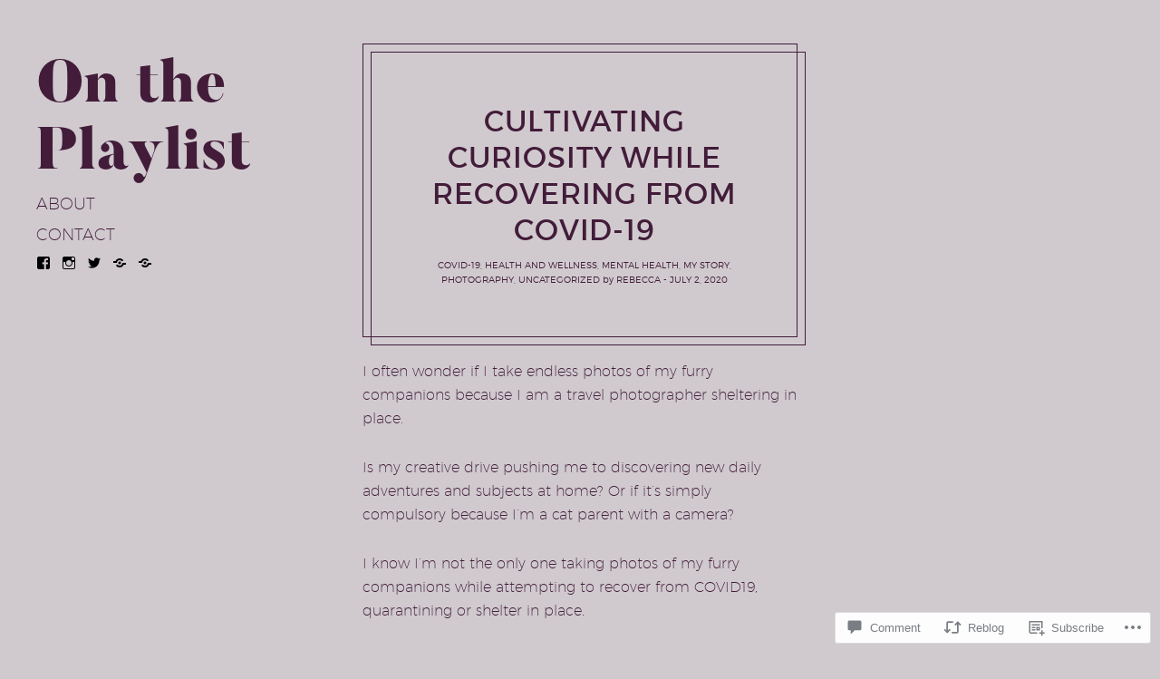

--- FILE ---
content_type: application/javascript
request_url: https://rebeccakelly.blog/_static/??-eJyNkMFuAjEMRH+oIUWoajlU/ZTKJGbxJk6ixIHSr8cUlq6qHvY69ht7xp6KcTkJJrHcTYl9oNSsy8wqmUgBmx3/CKuxPdkZKAdkXSsVmTrbARmuzK6SCxHOWBcCnD3WRN/VuN4k80KsBSr6WApmnxU0e/qaSEoudn+LQAwDtpjBo18xpSXu0BrKD83wS8xdp2Iqlnj+z3bW6ohSwAWj0qkoeB9o7pym4ecRk8/VQtcCQITcA7s/s+sU/UNsrlIR40FAL3/w+/r15W29fd5uNuMFPMeyvg==
body_size: 53531
content:
/**
 * Comment Likes - JavaScript
 *
 * This handles liking and unliking comments, as well as viewing who has
 * liked a particular comment.
 *
 * @dependency  Swipe (dynamically loaded when needed)
 *
 * @package     Comment_Likes
 * @subpackage  JavaScript
 */
(function () {
	function init() {
		let extWin;
		let extWinCheck;
		let commentLikeEvent;

		// Only run once.
		if (window.comment_likes_loaded) {
			return;
		}
		window.comment_likes_loaded = true;

		// Client-side cache of who liked a particular comment to avoid
		// having to hit the server multiple times for the same data.
		const commentLikeCache = {};

		let swipeLibPromise;

		// Load the Swipe library, if it's not already loaded.
		function swipeLibLoader() {
			if (!swipeLibPromise) {
				swipeLibPromise = new Promise((resolve, reject) => {
					if (window.Swipe) {
						resolve(window.Swipe);
					} else {
						const swipeScript = document.createElement('script');
						swipeScript.src = comment_like_text.swipeUrl;
						swipeScript.async = true;
						document.body.appendChild(swipeScript);
						swipeScript.addEventListener('load', () => resolve(window.Swipe));
						swipeScript.addEventListener('error', error => reject(error));
					}
				});
			}
			return swipeLibPromise;
		}

		/**
		 * Parse the comment ID from a comment like link.
		 */
		function getCommentId(link) {
			const commentId =
				link && link.getAttribute('href') && link.getAttribute('href').split('like_comment=');
			return commentId[1].split('&_wpnonce=')[0];
		}

		/**
		 * Handle an ajax action on the comment like link.
		 */
		function handleLinkAction(link, action, commentId, callback) {
			const nonce =
				link && link.getAttribute('href') && link.getAttribute('href').split('_wpnonce=')[1];

			fetch('/wp-admin/admin-ajax.php', {
				method: 'POST',
				body: new URLSearchParams({
					action: action,
					_wpnonce: nonce,
					like_comment: commentId,
					blog_id: Number(link.dataset.blog),
				}),
				headers: {
					'Content-Type': 'application/x-www-form-urlencoded; charset=UTF-8',
					'X-Requested-With': 'XMLHttpRequest',
					Accept: 'application/json',
					'cache-control': 'no-cache',
					pragma: 'no-cache',
				},
			})
				.then(response => response.json())
				.then(callback);
		}

		function startPolling() {
			// Append cookie polling login iframe to this window to wait for user to finish logging in (or cancel)
			const loginIframe = document.createElement('iframe');
			loginIframe.id = 'wp-login-polling-iframe';
			loginIframe.src = 'https://wordpress.com/public.api/connect/?iframe=true';
			document.body.appendChild(loginIframe);
			loginIframe.style.display = 'none';
		}

		function stopPolling() {
			const iframe = document.querySelector('#wp-login-polling-iframe');
			if (iframe) {
				iframe.remove();
			}
		}

		function hide(el) {
			if (el && el.style) {
				el.style.display = 'none';
			}
		}

		function show(el) {
			if (el && el.style) {
				el.style.removeProperty('display');
			}
		}

		// Overlay used for displaying comment like info.
		class Overlay {
			constructor() {
				// Overlay element.
				this.el = document.createElement('div');
				this.el.classList.add('comment-likes-overlay');
				document.body.appendChild(this.el);
				hide(this.el);

				this.el.addEventListener('mouseenter', () => {
					// Don't hide the overlay if the user is mousing over it.
					overlay.cancelHide();
				});

				this.el.addEventListener('mouseleave', () => overlay.requestHide());

				// Inner contents of overlay.
				this.innerEl = null;

				// Instance of the Swipe library.
				this.swipe = null;

				// Timeout used for hiding the overlay.
				this.hideTimeout = null;
			}

			// Initialise the overlay for use, removing any old content.
			clear() {
				// Unload any previous instance of Swipe (to avoid leaking a global
				// event handler). This is done before clearing the contents of the
				// overlay because Swipe expects the slides to still be present.
				if (this.swipe) {
					this.swipe.kill();
					this.swipe = null;
				}
				this.el.innerHTML = '';
				this.innerEl = document.createElement('div');
				this.innerEl.classList.add('inner');
				this.el.appendChild(this.innerEl);
			}

			/**
			 * Construct a list (<ul>) of user (gravatar, name) details.
			 *
			 * @param  data     liker data returned from the server
			 * @param  klass    CSS class to apply to the <ul> element
			 * @param  start    index of user to start at
			 * @param  length   number of users to include in the list
			 *
			 * @return          A container element with the list
			 */
			getUserBits(data, klass, start, length) {
				start = start || 0;
				let last = start + (length || data.length);
				last = last > data.length ? data.length : last;
				const container = document.createElement('div');
				container.classList.add('liker-list');
				let html = `<ul class="${klass || ''}">`;
				for (let i = start; i < last; ++i) {
					const user = data[i];
					html += `
						<li>
							<a rel="nofollow" title="${user.display_name_esc}" href="${user.profile_url_esc}">
								<img src="${user.avatar_url_esc}" alt="${user.display_name_esc}" />
								<span class="user-name">${user.display_name_esc}</span>
							</a>
						</li>
					`;
				}
				html += '</ul>';
				container.innerHTML = html;
				return container;
			}

			/**
			 * Render the display of who has liked this comment. The type of
			 * display depends on how many people have liked the comment.
			 * If more than 10 people have liked the comment, this function
			 * renders navigation controls and sets up the Swipe library for
			 * changing between pages.
			 *
			 * @param link  the element over which the user is hovering
			 * @param data  the results retrieved from the server
			 */
			showLikes(link, data) {
				this.clear();

				link.dataset.likeCount = data.length;
				if (data.length === 0) {
					// No likers after all.
					hide(this.el);
					return;
				}

				this.innerEl.style.padding = '12px';

				if (data.length < 6) {
					// Only one column needed.
					this.innerEl.style.maxWidth = '200px';
					this.innerEl.innerHTML = '';
					this.innerEl.appendChild(this.getUserBits(data, 'single'));
					this.setPosition(link);
				} else if (data.length < 11) {
					// Two columns, but only one page.
					this.innerEl.innerHTML = '';
					this.innerEl.appendChild(this.getUserBits(data, 'double'));
					this.setPosition(link);
				} else {
					// Multiple pages.
					this.renderLikesWithPagination(data, link);
				}
			}

			/**
			 * Render multiple pages of likes with pagination controls.
			 * This function is intended to be called by `showLikes` above.
			 *
			 * @param data  the results retrieved from the server
			 */
			renderLikesWithPagination(data, link) {
				swipeLibLoader().then(() => {
					const page_count = Math.ceil(data.length / 10);
					// Swipe requires two nested containers.
					const swipe = document.createElement('div');
					swipe.classList.add('swipe');
					this.innerEl.appendChild(swipe);

					const wrap = document.createElement('div');
					wrap.classList.add('swipe-wrap');
					swipe.appendChild(wrap);

					for (let i = 0; i < page_count; ++i) {
						wrap.appendChild(this.getUserBits(data, 'double', i * 10, 10));
					}

					/**
					 * Navigation controls.
					 * This is based on the Newdash controls found in
					 *    reader/recommendations-templates.php
					 */
					const nav = document.createElement('nav');
					nav.classList.add('slider-nav');

					let navContents = `
						<a href="#" class="prev">
							<span class="noticon noticon-previous" title="Previous" alt="<"></span>
						</a>
						<span class="position">
					`;
					for (let i = 0; i < page_count; ++i) {
						navContents += `<em data-page="${i}" class="${i === 0 ? 'on' : ''}">&bull;</em>`;
					}
					navContents += `
						</span>
						<a href="#" class="next">
							<span class="noticon noticon-next" title="Next" alt=">"></span>
						</a>
					`;
					this.innerEl.appendChild(nav);
					nav.innerHTML = navContents;

					/** Set up Swipe. **/
					// Swipe cannot be set up successfully unless its container
					// is visible, so we show it now.
					show(this.el);
					this.setPosition(link);

					this.swipe = new Swipe(swipe, {
						callback: function (pos) {
							// Update the pagination indicators.
							//
							// If there are exactly two pages, Swipe has a weird
							// special case where it duplicates both pages and
							// can return index 2 and 3 even though those aren't
							// real pages (see swipe.js, line 47). To deal with
							// this, we use the expression `pos % page_count`.
							pos = pos % page_count;
							nav.querySelectorAll('em').forEach(em => {
								const page = Number(em.dataset.page);
								em.setAttribute('class', pos === page ? 'on' : '');
							});
						},
					});

					nav.querySelectorAll('em').forEach(em => {
						em.addEventListener('click', e => {
							// Go to the page corresponding to the indicator clicked.
							this.swipe.slide(Number(em.dataset.page));
							e.preventDefault();
						});
					});
					// Previous and next buttons.
					nav.querySelector('.prev').addEventListener('click', e => {
						this.swipe.prev();
						e.preventDefault();
					});
					nav.querySelector('.next').addEventListener('click', e => {
						this.swipe.next();
						e.preventDefault();
					});
				});
			}

			/**
			 * Open the overlay and show a loading message.
			 */
			showLoadingMessage(link) {
				this.clear();
				this.innerEl.textContent = comment_like_text.loading;
				this.setPosition(link);
			}

			/**
			 * Position the overlay near the current comment.
			 *
			 * @param link  element near which to position the overlay
			 */
			setPosition(link) {
				// Prepare a down arrow icon for the bottom of the overlay.
				const icon = document.createElement('span');
				this.el.appendChild(icon);
				icon.classList.add('icon', 'noticon', 'noticon-downarrow');
				icon.style.textShadow = '0px 1px 1px rgb(223, 223, 223)';

				const rect = link.getBoundingClientRect();
				const win = document.defaultView;
				const offset = {
					top: rect.top + win.scrollY,
					left: rect.left + win.scrollX,
				};

				// Take measurements with the element fully visible.
				show(this.el);
				let left = offset.left - (this.el.offsetWidth - link.offsetWidth) / 2;
				left = left < 5 ? 5 : left;
				let top = offset.top - this.el.offsetHeight + 5;
				hide(this.el);

				const adminBar = document.querySelector('#wpadminbar');

				// Check if the overlay would appear off the screen.
				if (top < win.scrollY + ((adminBar && adminBar.offsetHeight) || 0)) {
					// We'll display the overlay beneath the link instead.
					top = offset.top + link.offsetHeight;
					// Instead of using the down arrow icon, use an up arrow.
					icon.remove();
					this.el.prepend(icon);
					icon.classList.remove('noticon-downarrow');
					icon.classList.add('noticon-uparrow');
					icon.style.textShadow = '0px -1px 1px rgb(223, 223, 223)';
					icon.style.verticalAlign = 'bottom';
				}

				this.el.style.left = `${left}px`;
				this.el.style.top = `${top}px`;
				show(this.el);

				// The height of the arrow icon differs slightly between browsers,
				// so we compute the margin here to make sure it isn't disjointed
				// from the overlay.
				icon.style.marginTop = `${icon.scrollHeight - 26}px`;
				icon.style.marginBottom = `${20 - icon.scrollHeight}px`;

				// Position the arrow to be horizontally centred on the link.
				icon.style.paddingLeft = `${
					offset.left - left + (link.offsetWidth - icon.scrollWidth) / 2
				}px`;
			}

			/**
			 * Return whether the overlay is visible.
			 */
			isVisible() {
				return this.el.style.getPropertyValue('display') !== 'none';
			}

			/**
			 * Request that the overlay be hidden after a short delay.
			 */
			requestHide() {
				if (this.hideTimeout !== null) {
					return;
				}
				this.hideTimeout = setTimeout(() => {
					hide(this.el);
					this.clear();
				}, 300);
			}

			/**
			 * Cancel a request to hide the overlay.
			 */
			cancelHide() {
				if (this.hideTimeout !== null) {
					clearTimeout(this.hideTimeout);
					this.hideTimeout = null;
				}
			}
		}

		// Overlay used for displaying comment like info.
		const overlay = new Overlay();

		// The most recent comment for which the user has requested to see
		// who liked it.
		var relevantComment;

		// Precache after this timeout.
		var precacheTimeout = null;

		/**
		 * Fetch the like data for a particular comment.
		 */
		function fetchLikeData(link, commentId) {
			commentLikeCache[commentId] = null;

			const container = link && link.parentElement && link.parentElement.parentElement;
			const star = container.querySelector('a.comment-like-link');
			star &&
				handleLinkAction(star, 'view_comment_likes', commentId, data => {
					// Populate the cache.
					commentLikeCache[commentId] = data;

					// Only show the overlay if the user is interested.
					if (overlay.isVisible() && relevantComment === commentId) {
						overlay.showLikes(link, data);
					}
				});
		}

		function readCookie(c) {
			const nameEQ = c + '=';
			const cookieStrings = document.cookie.split(';');

			for (let i = 0; i < cookieStrings.length; i++) {
				let cookieString = cookieStrings[i];
				while (cookieString.charAt(0) === ' ') {
					cookieString = cookieString.substring(1, cookieString.length);
				}
				if (cookieString.indexOf(nameEQ) === 0) {
					const chunk = cookieString.substring(nameEQ.length, cookieString.length);
					const pairs = chunk.split('&');
					const cookieData = {};
					for (let num = pairs.length - 1; num >= 0; num--) {
						const pair = pairs[num].split('=');
						cookieData[pair[0]] = decodeURIComponent(pair[1]);
					}
					return cookieData;
				}
			}
			return null;
		}

		function getServiceData() {
			const data = readCookie('wpc_wpc');
			if (data === null || typeof data.access_token === 'undefined' || !data.access_token) {
				return false;
			}
			return data;
		}

		function readMessage(msg) {
			const event = msg.data;

			if (typeof event.event === 'undefined') {
				return;
			}

			if (event.event === 'login' && event.success) {
				extWinCheck = setInterval(function () {
					if (!extWin || extWin.closed) {
						clearInterval(extWinCheck);
						if (getServiceData()) {
							// Load page in an iframe to get the current comment nonce
							const nonceIframe = document.createElement('iframe');
							nonceIframe.id = 'wp-login-comment-nonce-iframe';
							nonceIframe.style.display = 'none';
							nonceIframe.src = commentLikeEvent + '';
							document.body.appendChild(nonceIframe);

							const commentLikeId = (commentLikeEvent + '')
								.split('like_comment=')[1]
								.split('&_wpnonce=')[0];
							let c;

							// Set a 5 second timeout to redirect to the comment page without doing the Like as a fallback
							const commentLikeTimeout = setTimeout(() => {
								window.location = commentLikeEvent;
							}, 5000);

							// Check for a new nonced redirect and use that if available before timing out
							const commentLikeCheck = setInterval(() => {
								const iframe = document.querySelector('#wp-login-comment-nonce-iframe');
								if (iframe) {
									c = iframe.querySelector(`#comment-like-${commentLikeId} .comment-like-link`);
								}
								if (c && typeof c.href !== 'undefined') {
									clearTimeout(commentLikeTimeout);
									clearInterval(commentLikeCheck);
									window.location = c.href;
								}
							}, 100);
						}
					}
				}, 100);

				if (extWin) {
					if (!extWin.closed) {
						extWin.close();
					}
					extWin = false;
				}

				stopPolling();
			}
		}

		if (typeof window.postMessage !== 'undefined') {
			window.addEventListener('message', e => {
				let message = e && e.data;
				if (typeof message === 'string') {
					try {
						message = JSON.parse(message);
					} catch (err) {
						return;
					}
				}

				const type = message && message.type;
				if (type === 'loginMessage') {
					readMessage(message);
				}
			});
		}

		document.body.addEventListener('click', e => {
			let target = e.target;

			// Don't do anything when clicking on the "X people" link.
			if (target.matches('p.comment-likes a.view-likers')) {
				e.preventDefault();
				return;
			}

			// Retrieve the surrounding paragraph to the star, if it hasn't been liked.
			const notLikedPar = target.closest('p.comment-not-liked');

			// Return if not clicking on star or surrounding paragraph.
			if (!target.matches('a.comment-like-link') && !notLikedPar) {
				return;
			}

			// When a comment hasn't been liked, make the text clickable, too.
			if (notLikedPar) {
				target = notLikedPar.querySelector('a.comment-like-link');
				if (!target) {
					return;
				}
			}

			if (target.classList.contains('needs-login')) {
				e.preventDefault();
				commentLikeEvent = target;
				if (extWin) {
					if (!extWin.closed) {
						extWin.close();
					}
					extWin = false;
				}

				stopPolling();

				const url = 'https://wordpress.com/public.api/connect/?action=request&service=wordpress';
				extWin = window.open(
					url,
					'likeconn',
					'status=0,toolbar=0,location=1,menubar=0,directories=0,resizable=1,scrollbars=1,height=560,width=500'
				);

				startPolling();

				return false;
			}

			// Record that the user likes or does not like this comment.
			const commentId = getCommentId(target);
			target.classList.add('loading');

			let commentEl = document.querySelector(`p#comment-like-${commentId}`);
			// Determine whether to like or unlike based on whether the comment is
			// currently liked.
			const action =
				commentEl && commentEl.dataset.liked === 'comment-liked'
					? 'unlike_comment'
					: 'like_comment';
			handleLinkAction(target, action, commentId, data => {
				// Invalidate the like cache for this comment.
				delete commentLikeCache[commentId];

				const countEl = document.querySelector(`#comment-like-count-${data.context}`);
				if (countEl) {
					countEl.innerHTML = data.display;
				}

				commentEl = document.querySelector(`p#comment-like-${data.context}`);
				if (action === 'like_comment') {
					commentEl.classList.remove('comment-not-liked');
					commentEl.classList.add('comment-liked');
					commentEl.dataset.liked = 'comment-liked';
				} else {
					commentEl.classList.remove('comment-liked');
					commentEl.classList.add('comment-not-liked');
					commentEl.dataset.liked = 'comment-not-liked';
				}

				// Prefetch new data for this comment (if there are likers left).
				const parent = target.closest('.comment-likes');
				const link = parent && parent.querySelector('a.view-likers');
				if (link) {
					fetchLikeData(link, commentId);
				}

				target.classList.remove('loading');
			});
			e.preventDefault();
			e.stopPropagation();
		});

		document.body.addEventListener(
			'mouseenter',
			function (e) {
				if (!e.target.matches('p.comment-likes a.view-likers')) {
					return;
				}
				// Show the user a list of who has liked this comment.

				const link = e.target;
				if (Number(link.dataset.likeCount || 0) === 0) {
					// No one has liked this comment.
					return;
				}

				// Don't hide the overlay.
				overlay.cancelHide();

				// Get the comment ID.
				const container = link.parentElement && link.parentElement.parentElement;
				const star = container && container.querySelector('a.comment-like-link');
				const commentId = star && getCommentId(star);
				relevantComment = commentId;

				// Check if the list of likes for this comment is already in
				// the cache.
				if (commentId in commentLikeCache) {
					const entry = commentLikeCache[commentId];
					// Only display the likes if the ajax request is
					// actually done.
					if (entry !== null) {
						overlay.showLikes(link, entry);
					} else {
						// Make sure the overlay is visible (in case
						// the user moved the mouse away while loading
						// but then came back before it finished
						// loading).
						overlay.showLoadingMessage(link);
					}
					return;
				}

				// Position the "Loading..." overlay.
				overlay.showLoadingMessage(link);

				// Fetch the data.
				fetchLikeData(link, commentId);
			},
			true
		);

		document.body.addEventListener(
			'mouseleave',
			e => {
				if (!e.target.matches('p.comment-likes a.view-likers')) {
					return;
				}
				// User has moved cursor away - hide the overlay.
				overlay.requestHide();
			},
			true
		);

		document.body.addEventListener(
			'mouseenter',
			e => {
				if (!e.target.matches('.comment') || !e.target.querySelector('a.comment-like-link')) {
					return;
				}
				// User is moving over a comment - precache the comment like data.
				if (precacheTimeout !== null) {
					clearTimeout(precacheTimeout);
					precacheTimeout = null;
				}

				const star = e.target.querySelector('a.comment-like-link');
				const parent = star.closest('.comment-likes');
				const link = parent && parent.querySelector('a.view-likers');
				if (!link || Number(link.dataset.likeCount || 0) === 0) {
					// No likes.
					return;
				}
				const commentId = getCommentId(star);
				if (commentId in commentLikeCache) {
					// Already in cache.
					return;
				}

				precacheTimeout = setTimeout(() => {
					precacheTimeout = null;
					if (commentId in commentLikeCache) {
						// Was cached in the interim.
						return;
					}
					fetchLikeData(link, commentId);
				}, 1000);
			},
			true
		);
	}

	if (document.readyState !== 'loading') {
		init();
	} else {
		document.addEventListener('DOMContentLoaded', init);
	}
})();
;
/**
 * Bricklayer - Cascading Grid Layouts
 * https://github.com/ademilter/bricklayer
 * Copyright © 2016 Adem İlter
 *
 * Permission is hereby granted, free of charge, to any person obtaining
 * a copy of this software and associated documentation files (the "Software"),
 * to deal in the Software without restriction, including without limitation
 * the rights to use, copy, modify, merge, publish, distribute, sublicense,
 * and/or sell copies of the Software, and to permit persons to whom the
 * Software is furnished to do so, subject to the following conditions:
 *
 * The above copyright notice and this permission notice shall be included
 * in all copies or substantial portions of the Software.
 *
 * THE SOFTWARE IS PROVIDED "AS IS", WITHOUT WARRANTY OF ANY KIND,
 * EXPRESS OR IMPLIED, INCLUDING BUT NOT LIMITED TO THE WARRANTIES
 * OF MERCHANTABILITY, FITNESS FOR A PARTICULAR PURPOSE AND NONINFRINGEMENT.
 * IN NO EVENT SHALL THE AUTHORS OR COPYRIGHT HOLDERS BE LIABLE FOR ANY CLAIM,
 * DAMAGES OR OTHER LIABILITY, WHETHER IN AN ACTION OF CONTRACT,
 * TORT OR OTHERWISE, ARISING FROM, OUT OF OR IN CONNECTION WITH THE SOFTWARE
 * OR THE USE OR OTHER DEALINGS IN THE SOFTWARE.
 */
(function e(t,n,r){function s(o,u){if(!n[o]){if(!t[o]){var a=typeof require=="function"&&require;if(!u&&a)return a(o,!0);if(i)return i(o,!0);var f=new Error("Cannot find module '"+o+"'");throw f.code="MODULE_NOT_FOUND",f}var l=n[o]={exports:{}};t[o][0].call(l.exports,function(e){var n=t[o][1][e];return s(n?n:e)},l,l.exports,e,t,n,r)}return n[o].exports}var i=typeof require=="function"&&require;for(var o=0;o<r.length;o++)s(r[o]);return s})({1:[function(require,module,exports){
	var __extends = (this && this.__extends) || function (d, b) {
			for (var p in b) if (b.hasOwnProperty(p)) d[p] = b[p];
			function __() { this.constructor = d; }
			d.prototype = b === null ? Object.create(b) : (__.prototype = b.prototype, new __());
		};
	var Bricklayer;
	(function (Bricklayer) {
		// Helper Functions
		function toArray(arrayLike) {
			return [].slice.call(arrayLike);
		}
		function triggerEvent(el, eventName, data) {
			var event;
			try {
				event = new CustomEvent(eventName, { detail: data });
			}
			catch(err) {
				event = document.createEvent('CustomEvent');
				event.initCustomEvent(eventName, true, true, data);
			}
			return el.dispatchEvent(event);
		}
		var DEFAULTS = {
			rulerClassName: "bricklayer-column-sizer",
			columnClassName: "bricklayer-column"
		};
		var SimpleElement = (function () {
			function SimpleElement(className) {
				this.element = document.createElement("div");
				this.element.className = className;
			}
			SimpleElement.prototype.destroy = function () {
				this.element.parentNode.removeChild(this.element);
			};
			return SimpleElement;
		}());
		var Ruler = (function (_super) {
			__extends(Ruler, _super);
			function Ruler() {
				_super.apply(this, arguments);
			}
			Ruler.prototype.getWidth = function () {
				this.element.setAttribute('style', "\n        display: block;\n        visibility: hidden !important;\n        top: -1000px !important;\n      ");
				var width = this.element.offsetWidth;
				this.element.removeAttribute('style');
				return width;
			};
			return Ruler;
		}(SimpleElement));
		var Column = (function (_super) {
			__extends(Column, _super);
			function Column() {
				_super.apply(this, arguments);
			}
			return Column;
		}(SimpleElement));
		var Container = (function () {
			function Container(element, options) {
				if (options === void 0) { options = DEFAULTS; }
				this.element = element;
				this.options = options;
				this.build();
				this.buildResponsive();
			}
			Container.prototype.append = function (item) {
				var _this = this;
				if (Array.isArray(item)) {
					item.forEach(function (item) { return _this.append(item); });
					return;
				}
				var column = this.findMinHeightColumn();
				this.elements = toArray(this.elements).concat([item]);
				this.applyPosition('append', column, item);
			};
			Container.prototype.prepend = function (item) {
				var _this = this;
				if (Array.isArray(item)) {
					item.forEach(function (item) { return _this.prepend(item); });
					return;
				}
				var column = this.findMinHeightColumn();
				this.elements = [item].concat(toArray(this.elements));
				this.applyPosition('prepend', column, item);
			};
			Container.prototype.on = function (eventName, handler) {
				// eventName may be:
				// - breakpoint
				// - afterAppend
				// - beforeAppend
				// - afterPrepend
				// - beforePrepend
				this.element.addEventListener("bricklayer." + eventName, handler);
				return this;
			};
			Container.prototype.redraw = function () {
				var columnCount = this.columnCount;
				this.checkColumnCount(false);
				this.reorderElements(columnCount);
				triggerEvent(this.element, "bricklayer.redraw", { columnCount: columnCount });
			};
			Container.prototype.destroy = function () {
				var _this = this;
				this.ruler.destroy();
				toArray(this.elements).forEach(function (el) { return _this.element.appendChild(el); });
				toArray(this.getColumns()).forEach(function (el) { return el.parentNode.removeChild(el); });
				triggerEvent(this.element, "bricklayer.destroy", {});
			};
			Container.prototype.build = function () {
				this.ruler = new Ruler(this.options.rulerClassName);
				this.elements = this.getElementsInOrder();
				this.element.insertBefore(this.ruler.element, this.element.firstChild);
			};
			Container.prototype.buildResponsive = function () {
				var _this = this;
				window.addEventListener("resize", function (e) { return _this.checkColumnCount(); });
				this.checkColumnCount();
				this.on("breakpoint", function (e) { return _this.reorderElements(e.detail.columnCount); });
				if (this.columnCount >= 1) {
					this.reorderElements(this.columnCount);
				}
			};
			Container.prototype.getColumns = function() {
				var _this = this;
				return Array.prototype.filter.call( _this.element.children, function( element, index, aElements ) {
					var classNames = element.className.split( ' ' );
					return classNames.indexOf( _this.options.columnClassName ) > - 1;
				} );
			};
			Container.prototype.findMinHeightColumn = function () {
				var allColumns = toArray(this.getColumns());
				var heights = allColumns.map(function (column) { return column.offsetHeight; });
				var minHeight = Math.min.apply(null, heights);
				return allColumns[heights.indexOf(minHeight)];
			};
			Container.prototype.getElementsInOrder = function() {
				var _this = this;
				return Array.prototype.filter.call( _this.element.children, function( element, index, aElements ) {
					var classNames = element.className.split( ' ' );
					return classNames.indexOf( _this.options.columnClassName ) == - 1 && classNames.indexOf( _this.options.rulerClassName == - 1 );
				} );
			};
			Container.prototype.checkColumnCount = function (publish) {
				if (publish === void 0) { publish = true; }
				var columnCount = this.getColumnCount();
				if (this.columnCount !== columnCount) {
					if (publish) {
						triggerEvent(this.element, "bricklayer.breakpoint", { columnCount: columnCount });
					}
					this.columnCount = columnCount;
				}
			};
			Container.prototype.reorderElements = function (columnCount) {
				var _this = this;
				if (columnCount === void 0) { columnCount = 1; }
				var elements = toArray(this.elements).map(function (item) {
					var element = item.parentNode ? item.parentNode.removeChild(item) : item;
					return element;
				});
				var columns = this.getColumns();
				for (var i = 0; i < columns.length; i++) {
					columns[i].parentNode.removeChild(columns[i]);
				}
				for (var i = 0; i < columnCount; i++) {
					var element = (new Column(this.options.columnClassName)).element;
					this.element.appendChild(element);
				}
				elements.forEach(function (item) {
					var column = _this.findMinHeightColumn();
					column.appendChild(item);
				});
			};
			Container.prototype.getColumnCount = function () {
				var containerWidth = this.element.offsetWidth;
				var columnWidth = this.ruler.getWidth();
				if (columnWidth == 0) {
					return 1;
				}
				return Math.round(containerWidth / columnWidth);
			};
			Container.prototype.applyPosition = function (pos, column, item) {
				var _this = this;
				var trigger = function (timing) {
					var eventName = timing + pos.charAt(0).toUpperCase() + pos.substr(1);
					triggerEvent(_this.element, "bricklayer." + eventName, { item: item, column: column });
				};
				trigger('before');
				switch (pos) {
					case 'append':
						column.appendChild(item);
						break;
					case 'prepend':
						column.insertBefore(item, column.firstChild);
						break;
				}
				trigger('after');
			};
			return Container;
		}());
		Bricklayer.Container = Container;
	})(Bricklayer || (Bricklayer = {}));
	(function (root, factory) {
		if (typeof define === 'function' && define.amd) {
			define(function () { return factory(); });
		}
		else if (typeof window !== "undefined" && root === window) {
			root.Bricklayer = factory();
		}
		else if (typeof module === 'object' && module.exports) {
			module.exports = factory();
		}
	}(typeof window !== "undefined" ? window : this, function () {
		return Bricklayer.Container;
	}));

},{}]},{},[1]);;
/*!
 * modernizr v3.3.1
 * Build http://modernizr.com/download?[base64]
 *
 * Copyright (c)
 *  Faruk Ates
 *  Paul Irish
 *  Alex Sexton
 *  Ryan Seddon
 *  Patrick Kettner
 *  Stu Cox
 *  Richard Herrera

 * MIT License
 */

/*
 * Modernizr tests which native CSS3 and HTML5 features are available in the
 * current UA and makes the results available to you in two ways: as properties on
 * a global `Modernizr` object, and as classes on the `<html>` element. This
 * information allows you to progressively enhance your pages with a granular level
 * of control over the experience.
 */

;(function(window, document, undefined){
    var classes = [];


    var tests = [];


    /**
     *
     * ModernizrProto is the constructor for Modernizr
     *
     * @class
     * @access public
     */

    var ModernizrProto = {
        // The current version, dummy
        _version: '3.3.1',

        // Any settings that don't work as separate modules
        // can go in here as configuration.
        _config: {
            'classPrefix': '',
            'enableClasses': true,
            'enableJSClass': true,
            'usePrefixes': true
        },

        // Queue of tests
        _q: [],

        // Stub these for people who are listening
        on: function(test, cb) {
            // I don't really think people should do this, but we can
            // safe guard it a bit.
            // -- NOTE:: this gets WAY overridden in src/addTest for actual async tests.
            // This is in case people listen to synchronous tests. I would leave it out,
            // but the code to *disallow* sync tests in the real version of this
            // function is actually larger than this.
            var self = this;
            setTimeout(function() {
                cb(self[test]);
            }, 0);
        },

        addTest: function(name, fn, options) {
            tests.push({name: name, fn: fn, options: options});
        },

        addAsyncTest: function(fn) {
            tests.push({name: null, fn: fn});
        }
    };



    // Fake some of Object.create so we can force non test results to be non "own" properties.
    var Modernizr = function() {};
    Modernizr.prototype = ModernizrProto;

    // Leak modernizr globally when you `require` it rather than force it here.
    // Overwrite name so constructor name is nicer :D
    Modernizr = new Modernizr();


    /*!
     {
     "name": "Application Cache",
     "property": "applicationcache",
     "caniuse": "offline-apps",
     "tags": ["storage", "offline"],
     "notes": [{
     "name": "MDN documentation",
     "href": "https://developer.mozilla.org/en/docs/HTML/Using_the_application_cache"
     }],
     "polyfills": ["html5gears"]
     }
     !*/
    /* DOC
     Detects support for the Application Cache, for storing data to enable web-based applications run offline.

     The API has been [heavily criticized](http://alistapart.com/article/application-cache-is-a-douchebag) and discussions are underway to address this.
     */

    Modernizr.addTest('applicationcache', 'applicationCache' in window);

    /*!
     {
     "name": "Geolocation API",
     "property": "geolocation",
     "caniuse": "geolocation",
     "tags": ["media"],
     "notes": [{
     "name": "MDN documentation",
     "href": "https://developer.mozilla.org/en-US/docs/WebAPI/Using_geolocation"
     }],
     "polyfills": [
     "joshuabell-polyfill",
     "webshims",
     "geo-location-javascript",
     "geolocation-api-polyfill"
     ]
     }
     !*/
    /* DOC
     Detects support for the Geolocation API for users to provide their location to web applications.
     */

    // geolocation is often considered a trivial feature detect...
    // Turns out, it's quite tricky to get right:
    //
    // Using !!navigator.geolocation does two things we don't want. It:
    //   1. Leaks memory in IE9: github.com/Modernizr/Modernizr/issues/513
    //   2. Disables page caching in WebKit: webk.it/43956
    //
    // Meanwhile, in Firefox < 8, an about:config setting could expose
    // a false positive that would throw an exception: bugzil.la/688158

    Modernizr.addTest('geolocation', 'geolocation' in navigator);

    /*!
     {
     "name": "History API",
     "property": "history",
     "caniuse": "history",
     "tags": ["history"],
     "authors": ["Hay Kranen", "Alexander Farkas"],
     "notes": [{
     "name": "W3C Spec",
     "href": "https://www.w3.org/TR/html51/browsers.html#the-history-interface"
     }, {
     "name": "MDN documentation",
     "href": "https://developer.mozilla.org/en-US/docs/Web/API/window.history"
     }],
     "polyfills": ["historyjs", "html5historyapi"]
     }
     !*/
    /* DOC
     Detects support for the History API for manipulating the browser session history.
     */

    Modernizr.addTest('history', function() {
        // Issue #733
        // The stock browser on Android 2.2 & 2.3, and 4.0.x returns positive on history support
        // Unfortunately support is really buggy and there is no clean way to detect
        // these bugs, so we fall back to a user agent sniff :(
        var ua = navigator.userAgent;

        // We only want Android 2 and 4.0, stock browser, and not Chrome which identifies
        // itself as 'Mobile Safari' as well, nor Windows Phone (issue #1471).
        if ((ua.indexOf('Android 2.') !== -1 ||
            (ua.indexOf('Android 4.0') !== -1)) &&
            ua.indexOf('Mobile Safari') !== -1 &&
            ua.indexOf('Chrome') === -1 &&
            ua.indexOf('Windows Phone') === -1) {
            return false;
        }

        // Return the regular check
        return (window.history && 'pushState' in window.history);
    });

    /*!
     {
     "name": "postMessage",
     "property": "postmessage",
     "caniuse": "x-doc-messaging",
     "notes": [{
     "name": "W3C Spec",
     "href": "http://www.w3.org/TR/html5/comms.html#posting-messages"
     }],
     "polyfills": ["easyxdm", "postmessage-jquery"]
     }
     !*/
    /* DOC
     Detects support for the `window.postMessage` protocol for cross-document messaging.
     */

    Modernizr.addTest('postmessage', 'postMessage' in window);

    /*!
     {
     "name": "SVG",
     "property": "svg",
     "caniuse": "svg",
     "tags": ["svg"],
     "authors": ["Erik Dahlstrom"],
     "polyfills": [
     "svgweb",
     "raphael",
     "amplesdk",
     "canvg",
     "svg-boilerplate",
     "sie",
     "dojogfx",
     "fabricjs"
     ]
     }
     !*/
    /* DOC
     Detects support for SVG in `<embed>` or `<object>` elements.
     */

    Modernizr.addTest('svg', !!document.createElementNS && !!document.createElementNS('http://www.w3.org/2000/svg', 'svg').createSVGRect);

    /*!
     {
     "name": "WebSockets Support",
     "property": "websockets",
     "authors": ["Phread [fearphage]", "Mike Sherov [mikesherov]", "Burak Yigit Kaya [BYK]"],
     "caniuse": "websockets",
     "tags": ["html5"],
     "warnings": [
     "This test will reject any old version of WebSockets even if it is not prefixed such as in Safari 5.1"
     ],
     "notes": [{
     "name": "CLOSING State and Spec",
     "href": "https://www.w3.org/TR/websockets/#the-websocket-interface"
     }],
     "polyfills": [
     "sockjs",
     "socketio",
     "kaazing-websocket-gateway",
     "websocketjs",
     "atmosphere",
     "graceful-websocket",
     "portal",
     "datachannel"
     ]
     }
     !*/

    Modernizr.addTest('websockets', 'WebSocket' in window && window.WebSocket.CLOSING === 2);

    /*!
     {
     "name": "Local Storage",
     "property": "localstorage",
     "caniuse": "namevalue-storage",
     "tags": ["storage"],
     "knownBugs": [],
     "notes": [],
     "warnings": [],
     "polyfills": [
     "joshuabell-polyfill",
     "cupcake",
     "storagepolyfill",
     "amplifyjs",
     "yui-cacheoffline"
     ]
     }
     !*/

    // In FF4, if disabled, window.localStorage should === null.

    // Normally, we could not test that directly and need to do a
    //   `('localStorage' in window) && ` test first because otherwise Firefox will
    //   throw bugzil.la/365772 if cookies are disabled

    // Also in iOS5 Private Browsing mode, attempting to use localStorage.setItem
    // will throw the exception:
    //   QUOTA_EXCEEDED_ERROR DOM Exception 22.
    // Peculiarly, getItem and removeItem calls do not throw.

    // Because we are forced to try/catch this, we'll go aggressive.

    // Just FWIW: IE8 Compat mode supports these features completely:
    //   www.quirksmode.org/dom/html5.html
    // But IE8 doesn't support either with local files

    Modernizr.addTest('localstorage', function() {
        var mod = 'modernizr';
        try {
            localStorage.setItem(mod, mod);
            localStorage.removeItem(mod);
            return true;
        } catch (e) {
            return false;
        }
    });

    /*!
     {
     "name": "Session Storage",
     "property": "sessionstorage",
     "tags": ["storage"],
     "polyfills": ["joshuabell-polyfill", "cupcake", "sessionstorage"]
     }
     !*/

    // Because we are forced to try/catch this, we'll go aggressive.

    // Just FWIW: IE8 Compat mode supports these features completely:
    //   www.quirksmode.org/dom/html5.html
    // But IE8 doesn't support either with local files
    Modernizr.addTest('sessionstorage', function() {
        var mod = 'modernizr';
        try {
            sessionStorage.setItem(mod, mod);
            sessionStorage.removeItem(mod);
            return true;
        } catch (e) {
            return false;
        }
    });

    /*!
     {
     "name": "Web SQL Database",
     "property": "websqldatabase",
     "caniuse": "sql-storage",
     "tags": ["storage"]
     }
     !*/

    // Chrome incognito mode used to throw an exception when using openDatabase
    // It doesn't anymore.
    Modernizr.addTest('websqldatabase', 'openDatabase' in window);

    /*!
     {
     "name": "Web Workers",
     "property": "webworkers",
     "caniuse" : "webworkers",
     "tags": ["performance", "workers"],
     "notes": [{
     "name": "W3C Reference",
     "href": "https://www.w3.org/TR/workers/"
     }, {
     "name": "HTML5 Rocks article",
     "href": "http://www.html5rocks.com/en/tutorials/workers/basics/"
     }, {
     "name": "MDN documentation",
     "href": "https://developer.mozilla.org/en-US/docs/Web/Guide/Performance/Using_web_workers"
     }],
     "polyfills": ["fakeworker", "html5shims"]
     }
     !*/
    /* DOC
     Detects support for the basic `Worker` API from the Web Workers spec. Web Workers provide a simple means for web content to run scripts in background threads.
     */

    Modernizr.addTest('webworkers', 'Worker' in window);


    /**
     * List of property values to set for css tests. See ticket #21
     * http://git.io/vUGl4
     *
     * @memberof Modernizr
     * @name Modernizr._prefixes
     * @optionName Modernizr._prefixes
     * @optionProp prefixes
     * @access public
     * @example
     *
     * Modernizr._prefixes is the internal list of prefixes that we test against
     * inside of things like [prefixed](#modernizr-prefixed) and [prefixedCSS](#-code-modernizr-prefixedcss). It is simply
     * an array of kebab-case vendor prefixes you can use within your code.
     *
     * Some common use cases include
     *
     * Generating all possible prefixed version of a CSS property
     * ```js
     * var rule = Modernizr._prefixes.join('transform: rotate(20deg); ');
     *
     * rule === 'transform: rotate(20deg); webkit-transform: rotate(20deg); moz-transform: rotate(20deg); o-transform: rotate(20deg); ms-transform: rotate(20deg);'
     * ```
     *
     * Generating all possible prefixed version of a CSS value
     * ```js
     * rule = 'display:' +  Modernizr._prefixes.join('flex; display:') + 'flex';
     *
     * rule === 'display:flex; display:-webkit-flex; display:-moz-flex; display:-o-flex; display:-ms-flex; display:flex'
     * ```
     */

    // we use ['',''] rather than an empty array in order to allow a pattern of .`join()`ing prefixes to test
    // values in feature detects to continue to work
    var prefixes = (ModernizrProto._config.usePrefixes ? ' -webkit- -moz- -o- -ms- '.split(' ') : ['','']);

    // expose these for the plugin API. Look in the source for how to join() them against your input
    ModernizrProto._prefixes = prefixes;



    /**
     * is returns a boolean if the typeof an obj is exactly type.
     *
     * @access private
     * @function is
     * @param {*} obj - A thing we want to check the type of
     * @param {string} type - A string to compare the typeof against
     * @returns {boolean}
     */

    function is(obj, type) {
        return typeof obj === type;
    }
    ;

    /**
     * Run through all tests and detect their support in the current UA.
     *
     * @access private
     */

    function testRunner() {
        var featureNames;
        var feature;
        var aliasIdx;
        var result;
        var nameIdx;
        var featureName;
        var featureNameSplit;

        for (var featureIdx in tests) {
            if (tests.hasOwnProperty(featureIdx)) {
                featureNames = [];
                feature = tests[featureIdx];
                // run the test, throw the return value into the Modernizr,
                // then based on that boolean, define an appropriate className
                // and push it into an array of classes we'll join later.
                //
                // If there is no name, it's an 'async' test that is run,
                // but not directly added to the object. That should
                // be done with a post-run addTest call.
                if (feature.name) {
                    featureNames.push(feature.name.toLowerCase());

                    if (feature.options && feature.options.aliases && feature.options.aliases.length) {
                        // Add all the aliases into the names list
                        for (aliasIdx = 0; aliasIdx < feature.options.aliases.length; aliasIdx++) {
                            featureNames.push(feature.options.aliases[aliasIdx].toLowerCase());
                        }
                    }
                }

                // Run the test, or use the raw value if it's not a function
                result = is(feature.fn, 'function') ? feature.fn() : feature.fn;


                // Set each of the names on the Modernizr object
                for (nameIdx = 0; nameIdx < featureNames.length; nameIdx++) {
                    featureName = featureNames[nameIdx];
                    // Support dot properties as sub tests. We don't do checking to make sure
                    // that the implied parent tests have been added. You must call them in
                    // order (either in the test, or make the parent test a dependency).
                    //
                    // Cap it to TWO to make the logic simple and because who needs that kind of subtesting
                    // hashtag famous last words
                    featureNameSplit = featureName.split('.');

                    if (featureNameSplit.length === 1) {
                        Modernizr[featureNameSplit[0]] = result;
                    } else {
                        // cast to a Boolean, if not one already
                        /* jshint -W053 */
                        if (Modernizr[featureNameSplit[0]] && !(Modernizr[featureNameSplit[0]] instanceof Boolean)) {
                            Modernizr[featureNameSplit[0]] = new Boolean(Modernizr[featureNameSplit[0]]);
                        }

                        Modernizr[featureNameSplit[0]][featureNameSplit[1]] = result;
                    }

                    classes.push((result ? '' : 'no-') + featureNameSplit.join('-'));
                }
            }
        }
    }
    ;

    /**
     * docElement is a convenience wrapper to grab the root element of the document
     *
     * @access private
     * @returns {HTMLElement|SVGElement} The root element of the document
     */

    var docElement = document.documentElement;


    /**
     * A convenience helper to check if the document we are running in is an SVG document
     *
     * @access private
     * @returns {boolean}
     */

    var isSVG = docElement.nodeName.toLowerCase() === 'svg';


    /**
     * setClasses takes an array of class names and adds them to the root element
     *
     * @access private
     * @function setClasses
     * @param {string[]} classes - Array of class names
     */

    // Pass in an and array of class names, e.g.:
    //  ['no-webp', 'borderradius', ...]
    function setClasses(classes) {
        var className = docElement.className;
        var classPrefix = Modernizr._config.classPrefix || '';

        if (isSVG) {
            className = className.baseVal;
        }

        // Change `no-js` to `js` (independently of the `enableClasses` option)
        // Handle classPrefix on this too
        if (Modernizr._config.enableJSClass) {
            var reJS = new RegExp('(^|\\s)' + classPrefix + 'no-js(\\s|$)');
            className = className.replace(reJS, '$1' + classPrefix + 'js$2');
        }

        if (Modernizr._config.enableClasses) {
            // Add the new classes
            className += ' ' + classPrefix + classes.join(' ' + classPrefix);
            isSVG ? docElement.className.baseVal = className : docElement.className = className;
        }

    }

    ;

    /**
     * @optionName html5shiv
     * @optionProp html5shiv
     */

    // Take the html5 variable out of the html5shiv scope so we can return it.
    var html5;
    if (!isSVG) {
        /**
         * @preserve HTML5 Shiv 3.7.3 | @afarkas @jdalton @jon_neal @rem | MIT/GPL2 Licensed
         */
        ;(function(window, document) {
            /*jshint evil:true */
            /** version */
            var version = '3.7.3';

            /** Preset options */
            var options = window.html5 || {};

            /** Used to skip problem elements */
            var reSkip = /^<|^(?:button|map|select|textarea|object|iframe|option|optgroup)$/i;

            /** Not all elements can be cloned in IE **/
            var saveClones = /^(?:a|b|code|div|fieldset|h1|h2|h3|h4|h5|h6|i|label|li|ol|p|q|span|strong|style|table|tbody|td|th|tr|ul)$/i;

            /** Detect whether the browser supports default html5 styles */
            var supportsHtml5Styles;

            /** Name of the expando, to work with multiple documents or to re-shiv one document */
            var expando = '_html5shiv';

            /** The id for the the documents expando */
            var expanID = 0;

            /** Cached data for each document */
            var expandoData = {};

            /** Detect whether the browser supports unknown elements */
            var supportsUnknownElements;

            (function() {
                try {
                    var a = document.createElement('a');
                    a.innerHTML = '<xyz></xyz>';
                    //if the hidden property is implemented we can assume, that the browser supports basic HTML5 Styles
                    supportsHtml5Styles = ('hidden' in a);

                    supportsUnknownElements = a.childNodes.length == 1 || (function() {
                            // assign a false positive if unable to shiv
                            (document.createElement)('a');
                            var frag = document.createDocumentFragment();
                            return (
                                typeof frag.cloneNode == 'undefined' ||
                                typeof frag.createDocumentFragment == 'undefined' ||
                                typeof frag.createElement == 'undefined'
                            );
                        }());
                } catch(e) {
                    // assign a false positive if detection fails => unable to shiv
                    supportsHtml5Styles = true;
                    supportsUnknownElements = true;
                }

            }());

            /*--------------------------------------------------------------------------*/

            /**
             * Creates a style sheet with the given CSS text and adds it to the document.
             * @private
             * @param {Document} ownerDocument The document.
             * @param {String} cssText The CSS text.
             * @returns {StyleSheet} The style element.
             */
            function addStyleSheet(ownerDocument, cssText) {
                var p = ownerDocument.createElement('p'),
                    parent = ownerDocument.getElementsByTagName('head')[0] || ownerDocument.documentElement;

                p.innerHTML = 'x<style>' + cssText + '</style>';
                return parent.insertBefore(p.lastChild, parent.firstChild);
            }

            /**
             * Returns the value of `html5.elements` as an array.
             * @private
             * @returns {Array} An array of shived element node names.
             */
            function getElements() {
                var elements = html5.elements;
                return typeof elements == 'string' ? elements.split(' ') : elements;
            }

            /**
             * Extends the built-in list of html5 elements
             * @memberOf html5
             * @param {String|Array} newElements whitespace separated list or array of new element names to shiv
             * @param {Document} ownerDocument The context document.
             */
            function addElements(newElements, ownerDocument) {
                var elements = html5.elements;
                if(typeof elements != 'string'){
                    elements = elements.join(' ');
                }
                if(typeof newElements != 'string'){
                    newElements = newElements.join(' ');
                }
                html5.elements = elements +' '+ newElements;
                shivDocument(ownerDocument);
            }

            /**
             * Returns the data associated to the given document
             * @private
             * @param {Document} ownerDocument The document.
             * @returns {Object} An object of data.
             */
            function getExpandoData(ownerDocument) {
                var data = expandoData[ownerDocument[expando]];
                if (!data) {
                    data = {};
                    expanID++;
                    ownerDocument[expando] = expanID;
                    expandoData[expanID] = data;
                }
                return data;
            }

            /**
             * returns a shived element for the given nodeName and document
             * @memberOf html5
             * @param {String} nodeName name of the element
             * @param {Document|DocumentFragment} ownerDocument The context document.
             * @returns {Object} The shived element.
             */
            function createElement(nodeName, ownerDocument, data){
                if (!ownerDocument) {
                    ownerDocument = document;
                }
                if(supportsUnknownElements){
                    return ownerDocument.createElement(nodeName);
                }
                if (!data) {
                    data = getExpandoData(ownerDocument);
                }
                var node;

                if (data.cache[nodeName]) {
                    node = data.cache[nodeName].cloneNode();
                } else if (saveClones.test(nodeName)) {
                    node = (data.cache[nodeName] = data.createElem(nodeName)).cloneNode();
                } else {
                    node = data.createElem(nodeName);
                }

                // Avoid adding some elements to fragments in IE < 9 because
                // * Attributes like `name` or `type` cannot be set/changed once an element
                //   is inserted into a document/fragment
                // * Link elements with `src` attributes that are inaccessible, as with
                //   a 403 response, will cause the tab/window to crash
                // * Script elements appended to fragments will execute when their `src`
                //   or `text` property is set
                return node.canHaveChildren && !reSkip.test(nodeName) && !node.tagUrn ? data.frag.appendChild(node) : node;
            }

            /**
             * returns a shived DocumentFragment for the given document
             * @memberOf html5
             * @param {Document} ownerDocument The context document.
             * @returns {Object} The shived DocumentFragment.
             */
            function createDocumentFragment(ownerDocument, data){
                if (!ownerDocument) {
                    ownerDocument = document;
                }
                if(supportsUnknownElements){
                    return ownerDocument.createDocumentFragment();
                }
                data = data || getExpandoData(ownerDocument);
                var clone = data.frag.cloneNode(),
                    i = 0,
                    elems = getElements(),
                    l = elems.length;
                for(;i<l;i++){
                    clone.createElement(elems[i]);
                }
                return clone;
            }

            /**
             * Shivs the `createElement` and `createDocumentFragment` methods of the document.
             * @private
             * @param {Document|DocumentFragment} ownerDocument The document.
             * @param {Object} data of the document.
             */
            function shivMethods(ownerDocument, data) {
                if (!data.cache) {
                    data.cache = {};
                    data.createElem = ownerDocument.createElement;
                    data.createFrag = ownerDocument.createDocumentFragment;
                    data.frag = data.createFrag();
                }


                ownerDocument.createElement = function(nodeName) {
                    //abort shiv
                    if (!html5.shivMethods) {
                        return data.createElem(nodeName);
                    }
                    return createElement(nodeName, ownerDocument, data);
                };

                ownerDocument.createDocumentFragment = Function('h,f', 'return function(){' +
                    'var n=f.cloneNode(),c=n.createElement;' +
                    'h.shivMethods&&(' +
                    // unroll the `createElement` calls
                    getElements().join().replace(/[\w\-:]+/g, function(nodeName) {
                        data.createElem(nodeName);
                        data.frag.createElement(nodeName);
                        return 'c("' + nodeName + '")';
                    }) +
                    ');return n}'
                )(html5, data.frag);
            }

            /*--------------------------------------------------------------------------*/

            /**
             * Shivs the given document.
             * @memberOf html5
             * @param {Document} ownerDocument The document to shiv.
             * @returns {Document} The shived document.
             */
            function shivDocument(ownerDocument) {
                if (!ownerDocument) {
                    ownerDocument = document;
                }
                var data = getExpandoData(ownerDocument);

                if (html5.shivCSS && !supportsHtml5Styles && !data.hasCSS) {
                    data.hasCSS = !!addStyleSheet(ownerDocument,
                        // corrects block display not defined in IE6/7/8/9
                        'article,aside,dialog,figcaption,figure,footer,header,hgroup,main,nav,section{display:block}' +
                        // adds styling not present in IE6/7/8/9
                        'mark{background:#FF0;color:#000}' +
                        // hides non-rendered elements
                        'template{display:none}'
                    );
                }
                if (!supportsUnknownElements) {
                    shivMethods(ownerDocument, data);
                }
                return ownerDocument;
            }

            /*--------------------------------------------------------------------------*/

            /**
             * The `html5` object is exposed so that more elements can be shived and
             * existing shiving can be detected on iframes.
             * @type Object
             * @example
             *
             * // options can be changed before the script is included
             * html5 = { 'elements': 'mark section', 'shivCSS': false, 'shivMethods': false };
             */
            var html5 = {

                /**
                 * An array or space separated string of node names of the elements to shiv.
                 * @memberOf html5
                 * @type Array|String
                 */
                'elements': options.elements || 'abbr article aside audio bdi canvas data datalist details dialog figcaption figure footer header hgroup main mark meter nav output picture progress section summary template time video',

                /**
                 * current version of html5shiv
                 */
                'version': version,

                /**
                 * A flag to indicate that the HTML5 style sheet should be inserted.
                 * @memberOf html5
                 * @type Boolean
                 */
                'shivCSS': (options.shivCSS !== false),

                /**
                 * Is equal to true if a browser supports creating unknown/HTML5 elements
                 * @memberOf html5
                 * @type boolean
                 */
                'supportsUnknownElements': supportsUnknownElements,

                /**
                 * A flag to indicate that the document's `createElement` and `createDocumentFragment`
                 * methods should be overwritten.
                 * @memberOf html5
                 * @type Boolean
                 */
                'shivMethods': (options.shivMethods !== false),

                /**
                 * A string to describe the type of `html5` object ("default" or "default print").
                 * @memberOf html5
                 * @type String
                 */
                'type': 'default',

                // shivs the document according to the specified `html5` object options
                'shivDocument': shivDocument,

                //creates a shived element
                createElement: createElement,

                //creates a shived documentFragment
                createDocumentFragment: createDocumentFragment,

                //extends list of elements
                addElements: addElements
            };

            /*--------------------------------------------------------------------------*/

            // expose html5
            window.html5 = html5;

            // shiv the document
            shivDocument(document);

            if(typeof module == 'object' && module.exports){
                module.exports = html5;
            }

        }(typeof window !== "undefined" ? window : this, document));
    }
    ;

    /**
     * If the browsers follow the spec, then they would expose vendor-specific style as:
     *   elem.style.WebkitBorderRadius
     * instead of something like the following, which would be technically incorrect:
     *   elem.style.webkitBorderRadius

     * Webkit ghosts their properties in lowercase but Opera & Moz do not.
     * Microsoft uses a lowercase `ms` instead of the correct `Ms` in IE8+
     *   erik.eae.net/archives/2008/03/10/21.48.10/

     * More here: github.com/Modernizr/Modernizr/issues/issue/21
     *
     * @access private
     * @returns {string} The string representing the vendor-specific style properties
     */

    var omPrefixes = 'Moz O ms Webkit';


    /**
     * List of JavaScript DOM values used for tests
     *
     * @memberof Modernizr
     * @name Modernizr._domPrefixes
     * @optionName Modernizr._domPrefixes
     * @optionProp domPrefixes
     * @access public
     * @example
     *
     * Modernizr._domPrefixes is exactly the same as [_prefixes](#modernizr-_prefixes), but rather
     * than kebab-case properties, all properties are their Capitalized variant
     *
     * ```js
     * Modernizr._domPrefixes === [ "Moz", "O", "ms", "Webkit" ];
     * ```
     */

    var domPrefixes = (ModernizrProto._config.usePrefixes ? omPrefixes.toLowerCase().split(' ') : []);
    ModernizrProto._domPrefixes = domPrefixes;


    /**
     * hasOwnProp is a shim for hasOwnProperty that is needed for Safari 2.0 support
     *
     * @author kangax
     * @access private
     * @function hasOwnProp
     * @param {object} object - The object to check for a property
     * @param {string} property - The property to check for
     * @returns {boolean}
     */

    // hasOwnProperty shim by kangax needed for Safari 2.0 support
    var hasOwnProp;

    (function() {
        var _hasOwnProperty = ({}).hasOwnProperty;
        /* istanbul ignore else */
        /* we have no way of testing IE 5.5 or safari 2,
         * so just assume the else gets hit */
        if (!is(_hasOwnProperty, 'undefined') && !is(_hasOwnProperty.call, 'undefined')) {
            hasOwnProp = function(object, property) {
                return _hasOwnProperty.call(object, property);
            };
        }
        else {
            hasOwnProp = function(object, property) { /* yes, this can give false positives/negatives, but most of the time we don't care about those */
                return ((property in object) && is(object.constructor.prototype[property], 'undefined'));
            };
        }
    })();




    // _l tracks listeners for async tests, as well as tests that execute after the initial run
    ModernizrProto._l = {};

    /**
     * Modernizr.on is a way to listen for the completion of async tests. Being
     * asynchronous, they may not finish before your scripts run. As a result you
     * will get a possibly false negative `undefined` value.
     *
     * @memberof Modernizr
     * @name Modernizr.on
     * @access public
     * @function on
     * @param {string} feature - String name of the feature detect
     * @param {function} cb - Callback function returning a Boolean - true if feature is supported, false if not
     * @example
     *
     * ```js
     * Modernizr.on('flash', function( result ) {
   *   if (result) {
   *    // the browser has flash
   *   } else {
   *     // the browser does not have flash
   *   }
   * });
     * ```
     */

    ModernizrProto.on = function(feature, cb) {
        // Create the list of listeners if it doesn't exist
        if (!this._l[feature]) {
            this._l[feature] = [];
        }

        // Push this test on to the listener list
        this._l[feature].push(cb);

        // If it's already been resolved, trigger it on next tick
        if (Modernizr.hasOwnProperty(feature)) {
            // Next Tick
            setTimeout(function() {
                Modernizr._trigger(feature, Modernizr[feature]);
            }, 0);
        }
    };

    /**
     * _trigger is the private function used to signal test completion and run any
     * callbacks registered through [Modernizr.on](#modernizr-on)
     *
     * @memberof Modernizr
     * @name Modernizr._trigger
     * @access private
     * @function _trigger
     * @param {string} feature - string name of the feature detect
     * @param {function|boolean} [res] - A feature detection function, or the boolean =
     * result of a feature detection function
     */

    ModernizrProto._trigger = function(feature, res) {
        if (!this._l[feature]) {
            return;
        }

        var cbs = this._l[feature];

        // Force async
        setTimeout(function() {
            var i, cb;
            for (i = 0; i < cbs.length; i++) {
                cb = cbs[i];
                cb(res);
            }
        }, 0);

        // Don't trigger these again
        delete this._l[feature];
    };

    /**
     * addTest allows you to define your own feature detects that are not currently
     * included in Modernizr (under the covers it's the exact same code Modernizr
     * uses for its own [feature detections](https://github.com/Modernizr/Modernizr/tree/master/feature-detects)). Just like the offical detects, the result
     * will be added onto the Modernizr object, as well as an appropriate className set on
     * the html element when configured to do so
     *
     * @memberof Modernizr
     * @name Modernizr.addTest
     * @optionName Modernizr.addTest()
     * @optionProp addTest
     * @access public
     * @function addTest
     * @param {string|object} feature - The string name of the feature detect, or an
     * object of feature detect names and test
     * @param {function|boolean} test - Function returning true if feature is supported,
     * false if not. Otherwise a boolean representing the results of a feature detection
     * @example
     *
     * The most common way of creating your own feature detects is by calling
     * `Modernizr.addTest` with a string (preferably just lowercase, without any
     * punctuation), and a function you want executed that will return a boolean result
     *
     * ```js
     * Modernizr.addTest('itsTuesday', function() {
   *  var d = new Date();
   *  return d.getDay() === 2;
   * });
     * ```
     *
     * When the above is run, it will set Modernizr.itstuesday to `true` when it is tuesday,
     * and to `false` every other day of the week. One thing to notice is that the names of
     * feature detect functions are always lowercased when added to the Modernizr object. That
     * means that `Modernizr.itsTuesday` will not exist, but `Modernizr.itstuesday` will.
     *
     *
     *  Since we only look at the returned value from any feature detection function,
     *  you do not need to actually use a function. For simple detections, just passing
     *  in a statement that will return a boolean value works just fine.
     *
     * ```js
     * Modernizr.addTest('hasJquery', 'jQuery' in window);
     * ```
     *
     * Just like before, when the above runs `Modernizr.hasjquery` will be true if
     * jQuery has been included on the page. Not using a function saves a small amount
     * of overhead for the browser, as well as making your code much more readable.
     *
     * Finally, you also have the ability to pass in an object of feature names and
     * their tests. This is handy if you want to add multiple detections in one go.
     * The keys should always be a string, and the value can be either a boolean or
     * function that returns a boolean.
     *
     * ```js
     * var detects = {
   *  'hasjquery': 'jQuery' in window,
   *  'itstuesday': function() {
   *    var d = new Date();
   *    return d.getDay() === 2;
   *  }
   * }
     *
     * Modernizr.addTest(detects);
     * ```
     *
     * There is really no difference between the first methods and this one, it is
     * just a convenience to let you write more readable code.
     */

    function addTest(feature, test) {

        if (typeof feature == 'object') {
            for (var key in feature) {
                if (hasOwnProp(feature, key)) {
                    addTest(key, feature[ key ]);
                }
            }
        } else {

            feature = feature.toLowerCase();
            var featureNameSplit = feature.split('.');
            var last = Modernizr[featureNameSplit[0]];

            // Again, we don't check for parent test existence. Get that right, though.
            if (featureNameSplit.length == 2) {
                last = last[featureNameSplit[1]];
            }

            if (typeof last != 'undefined') {
                // we're going to quit if you're trying to overwrite an existing test
                // if we were to allow it, we'd do this:
                //   var re = new RegExp("\\b(no-)?" + feature + "\\b");
                //   docElement.className = docElement.className.replace( re, '' );
                // but, no rly, stuff 'em.
                return Modernizr;
            }

            test = typeof test == 'function' ? test() : test;

            // Set the value (this is the magic, right here).
            if (featureNameSplit.length == 1) {
                Modernizr[featureNameSplit[0]] = test;
            } else {
                // cast to a Boolean, if not one already
                /* jshint -W053 */
                if (Modernizr[featureNameSplit[0]] && !(Modernizr[featureNameSplit[0]] instanceof Boolean)) {
                    Modernizr[featureNameSplit[0]] = new Boolean(Modernizr[featureNameSplit[0]]);
                }

                Modernizr[featureNameSplit[0]][featureNameSplit[1]] = test;
            }

            // Set a single class (either `feature` or `no-feature`)
            /* jshint -W041 */
            setClasses([(!!test && test != false ? '' : 'no-') + featureNameSplit.join('-')]);
            /* jshint +W041 */

            // Trigger the event
            Modernizr._trigger(feature, test);
        }

        return Modernizr; // allow chaining.
    }

    // After all the tests are run, add self to the Modernizr prototype
    Modernizr._q.push(function() {
        ModernizrProto.addTest = addTest;
    });




    /**
     * createElement is a convenience wrapper around document.createElement. Since we
     * use createElement all over the place, this allows for (slightly) smaller code
     * as well as abstracting away issues with creating elements in contexts other than
     * HTML documents (e.g. SVG documents).
     *
     * @access private
     * @function createElement
     * @returns {HTMLElement|SVGElement} An HTML or SVG element
     */

    function createElement() {
        if (typeof document.createElement !== 'function') {
            // This is the case in IE7, where the type of createElement is "object".
            // For this reason, we cannot call apply() as Object is not a Function.
            return document.createElement(arguments[0]);
        } else if (isSVG) {
            return document.createElementNS.call(document, 'http://www.w3.org/2000/svg', arguments[0]);
        } else {
            return document.createElement.apply(document, arguments);
        }
    }

    ;

    /**
     * Modernizr.hasEvent() detects support for a given event
     *
     * @memberof Modernizr
     * @name Modernizr.hasEvent
     * @optionName Modernizr.hasEvent()
     * @optionProp hasEvent
     * @access public
     * @function hasEvent
     * @param  {string|*} eventName - the name of an event to test for (e.g. "resize")
     * @param  {Element|string} [element=HTMLDivElement] - is the element|document|window|tagName to test on
     * @returns {boolean}
     * @example
     *  `Modernizr.hasEvent` lets you determine if the browser supports a supplied event.
     *  By default, it does this detection on a div element
     *
     * ```js
     *  hasEvent('blur') // true;
     * ```
     *
     * However, you are able to give an object as a second argument to hasEvent to
     * detect an event on something other than a div.
     *
     * ```js
     *  hasEvent('devicelight', window) // true;
     * ```
     *
     */

    var hasEvent = (function() {

        // Detect whether event support can be detected via `in`. Test on a DOM element
        // using the "blur" event b/c it should always exist. bit.ly/event-detection
        var needsFallback = !('onblur' in document.documentElement);

        function inner(eventName, element) {

            var isSupported;
            if (!eventName) { return false; }
            if (!element || typeof element === 'string') {
                element = createElement(element || 'div');
            }

            // Testing via the `in` operator is sufficient for modern browsers and IE.
            // When using `setAttribute`, IE skips "unload", WebKit skips "unload" and
            // "resize", whereas `in` "catches" those.
            eventName = 'on' + eventName;
            isSupported = eventName in element;

            // Fallback technique for old Firefox - bit.ly/event-detection
            if (!isSupported && needsFallback) {
                if (!element.setAttribute) {
                    // Switch to generic element if it lacks `setAttribute`.
                    // It could be the `document`, `window`, or something else.
                    element = createElement('div');
                }

                element.setAttribute(eventName, '');
                isSupported = typeof element[eventName] === 'function';

                if (element[eventName] !== undefined) {
                    // If property was created, "remove it" by setting value to `undefined`.
                    element[eventName] = undefined;
                }
                element.removeAttribute(eventName);
            }

            return isSupported;
        }
        return inner;
    })();


    ModernizrProto.hasEvent = hasEvent;

    /*!
     {
     "name": "Hashchange event",
     "property": "hashchange",
     "caniuse": "hashchange",
     "tags": ["history"],
     "notes": [{
     "name": "MDN documentation",
     "href": "https://developer.mozilla.org/en-US/docs/Web/API/window.onhashchange"
     }],
     "polyfills": [
     "jquery-hashchange",
     "moo-historymanager",
     "jquery-ajaxy",
     "hasher",
     "shistory"
     ]
     }
     !*/
    /* DOC
     Detects support for the `hashchange` event, fired when the current location fragment changes.
     */

    Modernizr.addTest('hashchange', function() {
        if (hasEvent('hashchange', window) === false) {
            return false;
        }

        // documentMode logic from YUI to filter out IE8 Compat Mode
        //   which false positives.
        return (document.documentMode === undefined || document.documentMode > 7);
    });

    /*!
     {
     "name" : "HTML5 Audio Element",
     "property": "audio",
     "tags" : ["html5", "audio", "media"]
     }
     !*/
    /* DOC
     Detects the audio element
     */

    // This tests evaluates support of the audio element, as well as
    // testing what types of content it supports.
    //
    // We're using the Boolean constructor here, so that we can extend the value
    // e.g.  Modernizr.audio     // true
    //       Modernizr.audio.ogg // 'probably'
    //
    // Codec values from : github.com/NielsLeenheer/html5test/blob/9106a8/index.html#L845
    //                     thx to NielsLeenheer and zcorpan

    // Note: in some older browsers, "no" was a return value instead of empty string.
    //   It was live in FF3.5.0 and 3.5.1, but fixed in 3.5.2
    //   It was also live in Safari 4.0.0 - 4.0.4, but fixed in 4.0.5
    Modernizr.addTest('audio', function() {
        /* jshint -W053 */
        var elem = createElement('audio');
        var bool = false;

        try {
            if (bool = !!elem.canPlayType) {
                bool      = new Boolean(bool);
                bool.ogg  = elem.canPlayType('audio/ogg; codecs="vorbis"') .replace(/^no$/, '');
                bool.mp3  = elem.canPlayType('audio/mpeg; codecs="mp3"')   .replace(/^no$/, '');
                bool.opus  = elem.canPlayType('audio/ogg; codecs="opus"')  ||
                    elem.canPlayType('audio/webm; codecs="opus"') .replace(/^no$/, '');

                // Mimetypes accepted:
                //   developer.mozilla.org/En/Media_formats_supported_by_the_audio_and_video_elements
                //   bit.ly/iphoneoscodecs
                bool.wav  = elem.canPlayType('audio/wav; codecs="1"')     .replace(/^no$/, '');
                bool.m4a  = (elem.canPlayType('audio/x-m4a;')            ||
                elem.canPlayType('audio/aac;'))             .replace(/^no$/, '');
            }
        } catch (e) { }

        return bool;
    });

    /*!
     {
     "name": "Canvas",
     "property": "canvas",
     "caniuse": "canvas",
     "tags": ["canvas", "graphics"],
     "polyfills": ["flashcanvas", "excanvas", "slcanvas", "fxcanvas"]
     }
     !*/
    /* DOC
     Detects support for the `<canvas>` element for 2D drawing.
     */

    // On the S60 and BB Storm, getContext exists, but always returns undefined
    // so we actually have to call getContext() to verify
    // github.com/Modernizr/Modernizr/issues/issue/97/
    Modernizr.addTest('canvas', function() {
        var elem = createElement('canvas');
        return !!(elem.getContext && elem.getContext('2d'));
    });

    /*!
     {
     "name": "Canvas text",
     "property": "canvastext",
     "caniuse": "canvas-text",
     "tags": ["canvas", "graphics"],
     "polyfills": ["canvastext"]
     }
     !*/
    /* DOC
     Detects support for the text APIs for `<canvas>` elements.
     */

    Modernizr.addTest('canvastext',  function() {
        if (Modernizr.canvas  === false) {
            return false;
        }
        return typeof createElement('canvas').getContext('2d').fillText == 'function';
    });

    /*!
     {
     "name": "HTML5 Video",
     "property": "video",
     "caniuse": "video",
     "tags": ["html5"],
     "knownBugs": [
     "Without QuickTime, `Modernizr.video.h264` will be `undefined`; https://github.com/Modernizr/Modernizr/issues/546"
     ],
     "polyfills": [
     "html5media",
     "mediaelementjs",
     "sublimevideo",
     "videojs",
     "leanbackplayer",
     "videoforeverybody"
     ]
     }
     !*/
    /* DOC
     Detects support for the video element, as well as testing what types of content it supports.

     Subproperties are provided to describe support for `ogg`, `h264` and `webm` formats, e.g.:

     ```javascript
     Modernizr.video         // true
     Modernizr.video.ogg     // 'probably'
     ```
     */

    // Codec values from : github.com/NielsLeenheer/html5test/blob/9106a8/index.html#L845
    //                     thx to NielsLeenheer and zcorpan

    // Note: in some older browsers, "no" was a return value instead of empty string.
    //   It was live in FF3.5.0 and 3.5.1, but fixed in 3.5.2
    //   It was also live in Safari 4.0.0 - 4.0.4, but fixed in 4.0.5

    Modernizr.addTest('video', function() {
        /* jshint -W053 */
        var elem = createElement('video');
        var bool = false;

        // IE9 Running on Windows Server SKU can cause an exception to be thrown, bug #224
        try {
            if (bool = !!elem.canPlayType) {
                bool = new Boolean(bool);
                bool.ogg = elem.canPlayType('video/ogg; codecs="theora"').replace(/^no$/, '');

                // Without QuickTime, this value will be `undefined`. github.com/Modernizr/Modernizr/issues/546
                bool.h264 = elem.canPlayType('video/mp4; codecs="avc1.42E01E"').replace(/^no$/, '');

                bool.webm = elem.canPlayType('video/webm; codecs="vp8, vorbis"').replace(/^no$/, '');

                bool.vp9 = elem.canPlayType('video/webm; codecs="vp9"').replace(/^no$/, '');

                bool.hls = elem.canPlayType('application/x-mpegURL; codecs="avc1.42E01E"').replace(/^no$/, '');
            }
        } catch (e) {}

        return bool;
    });

    /*!
     {
     "name": "WebGL",
     "property": "webgl",
     "caniuse": "webgl",
     "tags": ["webgl", "graphics"],
     "polyfills": ["jebgl", "cwebgl", "iewebgl"]
     }
     !*/

    Modernizr.addTest('webgl', function() {
        var canvas = createElement('canvas');
        var supports = 'probablySupportsContext' in canvas ? 'probablySupportsContext' :  'supportsContext';
        if (supports in canvas) {
            return canvas[supports]('webgl') || canvas[supports]('experimental-webgl');
        }
        return 'WebGLRenderingContext' in window;
    });

    /*!
     {
     "name": "CSS Gradients",
     "caniuse": "css-gradients",
     "property": "cssgradients",
     "tags": ["css"],
     "knownBugs": ["False-positives on webOS (https://github.com/Modernizr/Modernizr/issues/202)"],
     "notes": [{
     "name": "Webkit Gradient Syntax",
     "href": "https://webkit.org/blog/175/introducing-css-gradients/"
     },{
     "name": "Linear Gradient Syntax",
     "href": "https://developer.mozilla.org/en-US/docs/Web/CSS/linear-gradient"
     },{
     "name": "W3C Gradient Spec",
     "href": "https://drafts.csswg.org/css-images-3/#gradients"
     }]
     }
     !*/


    Modernizr.addTest('cssgradients', function() {

        var str1 = 'background-image:';
        var str2 = 'gradient(linear,left top,right bottom,from(#9f9),to(white));';
        var css = '';
        var angle;

        for (var i = 0, len = prefixes.length - 1; i < len; i++) {
            angle = (i === 0 ? 'to ' : '');
            css += str1 + prefixes[i] + 'linear-gradient(' + angle + 'left top, #9f9, white);';
        }

        if (Modernizr._config.usePrefixes) {
            // legacy webkit syntax (FIXME: remove when syntax not in use anymore)
            css += str1 + '-webkit-' + str2;
        }

        var elem = createElement('a');
        var style = elem.style;
        style.cssText = css;

        // IE6 returns undefined so cast to string
        return ('' + style.backgroundImage).indexOf('gradient') > -1;
    });

    /*!
     {
     "name": "CSS Multiple Backgrounds",
     "caniuse": "multibackgrounds",
     "property": "multiplebgs",
     "tags": ["css"]
     }
     !*/

    // Setting multiple images AND a color on the background shorthand property
    // and then querying the style.background property value for the number of
    // occurrences of "url(" is a reliable method for detecting ACTUAL support for this!

    Modernizr.addTest('multiplebgs', function() {
        var style = createElement('a').style;
        style.cssText = 'background:url(https://),url(https://),red url(https://)';

        // If the UA supports multiple backgrounds, there should be three occurrences
        // of the string "url(" in the return value for elemStyle.background
        return (/(url\s*\(.*?){3}/).test(style.background);
    });

    /*!
     {
     "name": "CSS Opacity",
     "caniuse": "css-opacity",
     "property": "opacity",
     "tags": ["css"]
     }
     !*/

    // Browsers that actually have CSS Opacity implemented have done so
    // according to spec, which means their return values are within the
    // range of [0.0,1.0] - including the leading zero.

    Modernizr.addTest('opacity', function() {
        var style = createElement('a').style;
        style.cssText = prefixes.join('opacity:.55;');

        // The non-literal . in this regex is intentional:
        // German Chrome returns this value as 0,55
        // github.com/Modernizr/Modernizr/issues/#issue/59/comment/516632
        return (/^0.55$/).test(style.opacity);
    });

    /*!
     {
     "name": "CSS rgba",
     "caniuse": "css3-colors",
     "property": "rgba",
     "tags": ["css"],
     "notes": [{
     "name": "CSSTricks Tutorial",
     "href": "https://css-tricks.com/rgba-browser-support/"
     }]
     }
     !*/

    Modernizr.addTest('rgba', function() {
        var style = createElement('a').style;
        style.cssText = 'background-color:rgba(150,255,150,.5)';

        return ('' + style.backgroundColor).indexOf('rgba') > -1;
    });

    /*!
     {
     "name": "Inline SVG",
     "property": "inlinesvg",
     "caniuse": "svg-html5",
     "tags": ["svg"],
     "notes": [{
     "name": "Test page",
     "href": "https://paulirish.com/demo/inline-svg"
     }, {
     "name": "Test page and results",
     "href": "https://codepen.io/eltonmesquita/full/GgXbvo/"
     }],
     "polyfills": ["inline-svg-polyfill"],
     "knownBugs": ["False negative on some Chromia browsers."]
     }
     !*/
    /* DOC
     Detects support for inline SVG in HTML (not within XHTML).
     */

    Modernizr.addTest('inlinesvg', function() {
        var div = createElement('div');
        div.innerHTML = '<svg/>';
        return (typeof SVGRect != 'undefined' && div.firstChild && div.firstChild.namespaceURI) == 'http://www.w3.org/2000/svg';
    });


    /**
     * cssToDOM takes a kebab-case string and converts it to camelCase
     * e.g. box-sizing -> boxSizing
     *
     * @access private
     * @function cssToDOM
     * @param {string} name - String name of kebab-case prop we want to convert
     * @returns {string} The camelCase version of the supplied name
     */

    function cssToDOM(name) {
        return name.replace(/([a-z])-([a-z])/g, function(str, m1, m2) {
            return m1 + m2.toUpperCase();
        }).replace(/^-/, '');
    }
    ;

    /**
     * since we have a fairly large number of input tests that don't mutate the input
     * we create a single element that can be shared with all of those tests for a
     * minor perf boost
     *
     * @access private
     * @returns {HTMLInputElement}
     */
    var inputElem = createElement('input');

    /*!
     {
     "name": "Input attributes",
     "property": "input",
     "tags": ["forms"],
     "authors": ["Mike Taylor"],
     "notes": [{
     "name": "WHATWG spec",
     "href": "https://html.spec.whatwg.org/multipage/forms.html#input-type-attr-summary"
     }],
     "knownBugs": ["Some blackberry devices report false positive for input.multiple"]
     }
     !*/
    /* DOC
     Detects support for HTML5 `<input>` element attributes and exposes Boolean subproperties with the results:

     ```javascript
     Modernizr.input.autocomplete
     Modernizr.input.autofocus
     Modernizr.input.list
     Modernizr.input.max
     Modernizr.input.min
     Modernizr.input.multiple
     Modernizr.input.pattern
     Modernizr.input.placeholder
     Modernizr.input.required
     Modernizr.input.step
     ```
     */

    // Run through HTML5's new input attributes to see if the UA understands any.
    // Mike Taylr has created a comprehensive resource for testing these attributes
    //   when applied to all input types:
    //   miketaylr.com/code/input-type-attr.html

    // Only input placeholder is tested while textarea's placeholder is not.
    // Currently Safari 4 and Opera 11 have support only for the input placeholder
    // Both tests are available in feature-detects/forms-placeholder.js

    var inputattrs = 'autocomplete autofocus list placeholder max min multiple pattern required step'.split(' ');
    var attrs = {};

    Modernizr.input = (function(props) {
        for (var i = 0, len = props.length; i < len; i++) {
            attrs[ props[i] ] = !!(props[i] in inputElem);
        }
        if (attrs.list) {
            // safari false positive's on datalist: webk.it/74252
            // see also github.com/Modernizr/Modernizr/issues/146
            attrs.list = !!(createElement('datalist') && window.HTMLDataListElement);
        }
        return attrs;
    })(inputattrs);

    /*!
     {
     "name": "Form input types",
     "property": "inputtypes",
     "caniuse": "forms",
     "tags": ["forms"],
     "authors": ["Mike Taylor"],
     "polyfills": [
     "jquerytools",
     "webshims",
     "h5f",
     "webforms2",
     "nwxforms",
     "fdslider",
     "html5slider",
     "galleryhtml5forms",
     "jscolor",
     "html5formshim",
     "selectedoptionsjs",
     "formvalidationjs"
     ]
     }
     !*/
    /* DOC
     Detects support for HTML5 form input types and exposes Boolean subproperties with the results:

     ```javascript
     Modernizr.inputtypes.color
     Modernizr.inputtypes.date
     Modernizr.inputtypes.datetime
     Modernizr.inputtypes['datetime-local']
     Modernizr.inputtypes.email
     Modernizr.inputtypes.month
     Modernizr.inputtypes.number
     Modernizr.inputtypes.range
     Modernizr.inputtypes.search
     Modernizr.inputtypes.tel
     Modernizr.inputtypes.time
     Modernizr.inputtypes.url
     Modernizr.inputtypes.week
     ```
     */

    // Run through HTML5's new input types to see if the UA understands any.
    //   This is put behind the tests runloop because it doesn't return a
    //   true/false like all the other tests; instead, it returns an object
    //   containing each input type with its corresponding true/false value

    // Big thanks to @miketaylr for the html5 forms expertise. miketaylr.com/
    var inputtypes = 'search tel url email datetime date month week time datetime-local number range color'.split(' ');
    var inputs = {};

    Modernizr.inputtypes = (function(props) {
        var len = props.length;
        var smile = '1)';
        var inputElemType;
        var defaultView;
        var bool;

        for (var i = 0; i < len; i++) {

            inputElem.setAttribute('type', inputElemType = props[i]);
            bool = inputElem.type !== 'text' && 'style' in inputElem;

            // We first check to see if the type we give it sticks..
            // If the type does, we feed it a textual value, which shouldn't be valid.
            // If the value doesn't stick, we know there's input sanitization which infers a custom UI
            if (bool) {

                inputElem.value         = smile;
                inputElem.style.cssText = 'position:absolute;visibility:hidden;';

                if (/^range$/.test(inputElemType) && inputElem.style.WebkitAppearance !== undefined) {

                    docElement.appendChild(inputElem);
                    defaultView = document.defaultView;

                    // Safari 2-4 allows the smiley as a value, despite making a slider
                    bool =  defaultView.getComputedStyle &&
                        defaultView.getComputedStyle(inputElem, null).WebkitAppearance !== 'textfield' &&
                        // Mobile android web browser has false positive, so must
                        // check the height to see if the widget is actually there.
                        (inputElem.offsetHeight !== 0);

                    docElement.removeChild(inputElem);

                } else if (/^(search|tel)$/.test(inputElemType)) {
                    // Spec doesn't define any special parsing or detectable UI
                    //   behaviors so we pass these through as true

                    // Interestingly, opera fails the earlier test, so it doesn't
                    //  even make it here.

                } else if (/^(url|email)$/.test(inputElemType)) {
                    // Real url and email support comes with prebaked validation.
                    bool = inputElem.checkValidity && inputElem.checkValidity() === false;

                } else {
                    // If the upgraded input compontent rejects the :) text, we got a winner
                    bool = inputElem.value != smile;
                }
            }

            inputs[ props[i] ] = !!bool;
        }
        return inputs;
    })(inputtypes);



    /**
     * contains checks to see if a string contains another string
     *
     * @access private
     * @function contains
     * @param {string} str - The string we want to check for substrings
     * @param {string} substr - The substring we want to search the first string for
     * @returns {boolean}
     */

    function contains(str, substr) {
        return !!~('' + str).indexOf(substr);
    }

    ;
    /*!
     {
     "name": "CSS HSLA Colors",
     "caniuse": "css3-colors",
     "property": "hsla",
     "tags": ["css"]
     }
     !*/

    Modernizr.addTest('hsla', function() {
        var style = createElement('a').style;
        style.cssText = 'background-color:hsla(120,40%,100%,.5)';
        return contains(style.backgroundColor, 'rgba') || contains(style.backgroundColor, 'hsla');
    });

    /*!
     {
     "name": "CSS Supports",
     "property": "supports",
     "caniuse": "css-featurequeries",
     "tags": ["css"],
     "builderAliases": ["css_supports"],
     "notes": [{
     "name": "W3 Spec",
     "href": "http://dev.w3.org/csswg/css3-conditional/#at-supports"
     },{
     "name": "Related Github Issue",
     "href": "github.com/Modernizr/Modernizr/issues/648"
     },{
     "name": "W3 Info",
     "href": "http://dev.w3.org/csswg/css3-conditional/#the-csssupportsrule-interface"
     }]
     }
     !*/

    var newSyntax = 'CSS' in window && 'supports' in window.CSS;
    var oldSyntax = 'supportsCSS' in window;
    Modernizr.addTest('supports', newSyntax || oldSyntax);


    /**
     * Object.prototype.toString can be used with every object and allows you to
     * get its class easily. Abstracting it off of an object prevents situations
     * where the toString property has been overridden
     *
     * @access private
     * @function toStringFn
     * @returns {function} An abstracted toString function
     */

    var toStringFn = ({}).toString;

    /*!
     {
     "name": "SVG clip paths",
     "property": "svgclippaths",
     "tags": ["svg"],
     "notes": [{
     "name": "Demo",
     "href": "http://srufaculty.sru.edu/david.dailey/svg/newstuff/clipPath4.svg"
     }]
     }
     !*/
    /* DOC
     Detects support for clip paths in SVG (only, not on HTML content).

     See [this discussion](https://github.com/Modernizr/Modernizr/issues/213) regarding applying SVG clip paths to HTML content.
     */

    Modernizr.addTest('svgclippaths', function() {
        return !!document.createElementNS &&
            /SVGClipPath/.test(toStringFn.call(document.createElementNS('http://www.w3.org/2000/svg', 'clipPath')));
    });

    /*!
     {
     "name": "SVG SMIL animation",
     "property": "smil",
     "caniuse": "svg-smil",
     "tags": ["svg"],
     "notes": [{
     "name": "W3C Synchronised Multimedia spec",
     "href": "https://www.w3.org/AudioVideo/"
     }]
     }
     !*/

    // SVG SMIL animation
    Modernizr.addTest('smil', function() {
        return !!document.createElementNS &&
            /SVGAnimate/.test(toStringFn.call(document.createElementNS('http://www.w3.org/2000/svg', 'animate')));
    });


    /**
     * getBody returns the body of a document, or an element that can stand in for
     * the body if a real body does not exist
     *
     * @access private
     * @function getBody
     * @returns {HTMLElement|SVGElement} Returns the real body of a document, or an
     * artificially created element that stands in for the body
     */

    function getBody() {
        // After page load injecting a fake body doesn't work so check if body exists
        var body = document.body;

        if (!body) {
            // Can't use the real body create a fake one.
            body = createElement(isSVG ? 'svg' : 'body');
            body.fake = true;
        }

        return body;
    }

    ;

    /**
     * injectElementWithStyles injects an element with style element and some CSS rules
     *
     * @access private
     * @function injectElementWithStyles
     * @param {string} rule - String representing a css rule
     * @param {function} callback - A function that is used to test the injected element
     * @param {number} [nodes] - An integer representing the number of additional nodes you want injected
     * @param {string[]} [testnames] - An array of strings that are used as ids for the additional nodes
     * @returns {boolean}
     */

    function injectElementWithStyles(rule, callback, nodes, testnames) {
        var mod = 'modernizr';
        var style;
        var ret;
        var node;
        var docOverflow;
        var div = createElement('div');
        var body = getBody();

        if (parseInt(nodes, 10)) {
            // In order not to give false positives we create a node for each test
            // This also allows the method to scale for unspecified uses
            while (nodes--) {
                node = createElement('div');
                node.id = testnames ? testnames[nodes] : mod + (nodes + 1);
                div.appendChild(node);
            }
        }

        style = createElement('style');
        style.type = 'text/css';
        style.id = 's' + mod;

        // IE6 will false positive on some tests due to the style element inside the test div somehow interfering offsetHeight, so insert it into body or fakebody.
        // Opera will act all quirky when injecting elements in documentElement when page is served as xml, needs fakebody too. #270
        (!body.fake ? div : body).appendChild(style);
        body.appendChild(div);

        if (style.styleSheet) {
            style.styleSheet.cssText = rule;
        } else {
            style.appendChild(document.createTextNode(rule));
        }
        div.id = mod;

        if (body.fake) {
            //avoid crashing IE8, if background image is used
            body.style.background = '';
            //Safari 5.13/5.1.4 OSX stops loading if ::-webkit-scrollbar is used and scrollbars are visible
            body.style.overflow = 'hidden';
            docOverflow = docElement.style.overflow;
            docElement.style.overflow = 'hidden';
            docElement.appendChild(body);
        }

        ret = callback(div, rule);
        // If this is done after page load we don't want to remove the body so check if body exists
        if (body.fake) {
            body.parentNode.removeChild(body);
            docElement.style.overflow = docOverflow;
            // Trigger layout so kinetic scrolling isn't disabled in iOS6+
            docElement.offsetHeight;
        } else {
            div.parentNode.removeChild(div);
        }

        return !!ret;

    }

    ;

    /**
     * Modernizr.mq tests a given media query, live against the current state of the window
     * adapted from matchMedia polyfill by Scott Jehl and Paul Irish
     * gist.github.com/786768
     *
     * @memberof Modernizr
     * @name Modernizr.mq
     * @optionName Modernizr.mq()
     * @optionProp mq
     * @access public
     * @function mq
     * @param {string} mq - String of the media query we want to test
     * @returns {boolean}
     * @example
     * Modernizr.mq allows for you to programmatically check if the current browser
     * window state matches a media query.
     *
     * ```js
     *  var query = Modernizr.mq('(min-width: 900px)');
     *
     *  if (query) {
   *    // the browser window is larger than 900px
   *  }
     * ```
     *
     * Only valid media queries are supported, therefore you must always include values
     * with your media query
     *
     * ```js
     * // good
     *  Modernizr.mq('(min-width: 900px)');
     *
     * // bad
     *  Modernizr.mq('min-width');
     * ```
     *
     * If you would just like to test that media queries are supported in general, use
     *
     * ```js
     *  Modernizr.mq('only all'); // true if MQ are supported, false if not
     * ```
     *
     *
     * Note that if the browser does not support media queries (e.g. old IE) mq will
     * always return false.
     */

    var mq = (function() {
        var matchMedia = window.matchMedia || window.msMatchMedia;
        if (matchMedia) {
            return function(mq) {
                var mql = matchMedia(mq);
                return mql && mql.matches || false;
            };
        }

        return function(mq) {
            var bool = false;

            injectElementWithStyles('@media ' + mq + ' { #modernizr { position: absolute; } }', function(node) {
                bool = (window.getComputedStyle ?
                        window.getComputedStyle(node, null) :
                        node.currentStyle).position == 'absolute';
            });

            return bool;
        };
    })();


    ModernizrProto.mq = mq;



    /**
     * testStyles injects an element with style element and some CSS rules
     *
     * @memberof Modernizr
     * @name Modernizr.testStyles
     * @optionName Modernizr.testStyles()
     * @optionProp testStyles
     * @access public
     * @function testStyles
     * @param {string} rule - String representing a css rule
     * @param {function} callback - A function that is used to test the injected element
     * @param {number} [nodes] - An integer representing the number of additional nodes you want injected
     * @param {string[]} [testnames] - An array of strings that are used as ids for the additional nodes
     * @returns {boolean}
     * @example
     *
     * `Modernizr.testStyles` takes a CSS rule and injects it onto the current page
     * along with (possibly multiple) DOM elements. This lets you check for features
     * that can not be detected by simply checking the [IDL](https://developer.mozilla.org/en-US/docs/Mozilla/Developer_guide/Interface_development_guide/IDL_interface_rules).
     *
     * ```js
     * Modernizr.testStyles('#modernizr { width: 9px; color: papayawhip; }', function(elem, rule) {
   *   // elem is the first DOM node in the page (by default #modernizr)
   *   // rule is the first argument you supplied - the CSS rule in string form
   *
   *   addTest('widthworks', elem.style.width === '9px')
   * });
     * ```
     *
     * If your test requires multiple nodes, you can include a third argument
     * indicating how many additional div elements to include on the page. The
     * additional nodes are injected as children of the `elem` that is returned as
     * the first argument to the callback.
     *
     * ```js
     * Modernizr.testStyles('#modernizr {width: 1px}; #modernizr2 {width: 2px}', function(elem) {
   *   document.getElementById('modernizr').style.width === '1px'; // true
   *   document.getElementById('modernizr2').style.width === '2px'; // true
   *   elem.firstChild === document.getElementById('modernizr2'); // true
   * }, 1);
     * ```
     *
     * By default, all of the additional elements have an ID of `modernizr[n]`, where
     * `n` is its index (e.g. the first additional, second overall is `#modernizr2`,
     * the second additional is `#modernizr3`, etc.).
     * If you want to have more meaningful IDs for your function, you can provide
     * them as the fourth argument, as an array of strings
     *
     * ```js
     * Modernizr.testStyles('#foo {width: 10px}; #bar {height: 20px}', function(elem) {
   *   elem.firstChild === document.getElementById('foo'); // true
   *   elem.lastChild === document.getElementById('bar'); // true
   * }, 2, ['foo', 'bar']);
     * ```
     *
     */

    var testStyles = ModernizrProto.testStyles = injectElementWithStyles;

    /*!
     {
     "name": "@font-face",
     "property": "fontface",
     "authors": ["Diego Perini", "Mat Marquis"],
     "tags": ["css"],
     "knownBugs": [
     "False Positive: WebOS https://github.com/Modernizr/Modernizr/issues/342",
     "False Postive: WP7 https://github.com/Modernizr/Modernizr/issues/538"
     ],
     "notes": [{
     "name": "@font-face detection routine by Diego Perini",
     "href": "http://javascript.nwbox.com/CSSSupport/"
     },{
     "name": "Filament Group @font-face compatibility research",
     "href": "https://docs.google.com/presentation/d/1n4NyG4uPRjAA8zn_pSQ_Ket0RhcWC6QlZ6LMjKeECo0/edit#slide=id.p"
     },{
     "name": "Filament Grunticon/@font-face device testing results",
     "href": "https://docs.google.com/spreadsheet/ccc?key=0Ag5_yGvxpINRdHFYeUJPNnZMWUZKR2ItMEpRTXZPdUE#gid=0"
     },{
     "name": "CSS fonts on Android",
     "href": "https://stackoverflow.com/questions/3200069/css-fonts-on-android"
     },{
     "name": "@font-face and Android",
     "href": "http://archivist.incutio.com/viewlist/css-discuss/115960"
     }]
     }
     !*/

    var blacklist = (function() {
        var ua = navigator.userAgent;
        var wkvers = ua.match(/applewebkit\/([0-9]+)/gi) && parseFloat(RegExp.$1);
        var webos = ua.match(/w(eb)?osbrowser/gi);
        var wppre8 = ua.match(/windows phone/gi) && ua.match(/iemobile\/([0-9])+/gi) && parseFloat(RegExp.$1) >= 9;
        var oldandroid = wkvers < 533 && ua.match(/android/gi);
        return webos || oldandroid || wppre8;
    }());
    if (blacklist) {
        Modernizr.addTest('fontface', false);
    } else {
        testStyles('@font-face {font-family:"font";src:url("https://")}', function(node, rule) {
            var style = document.getElementById('smodernizr');
            var sheet = style.sheet || style.styleSheet;
            var cssText = sheet ? (sheet.cssRules && sheet.cssRules[0] ? sheet.cssRules[0].cssText : sheet.cssText || '') : '';
            var bool = /src/i.test(cssText) && cssText.indexOf(rule.split(' ')[0]) === 0;
            Modernizr.addTest('fontface', bool);
        });
    }
    ;
    /*!
     {
     "name": "CSS Generated Content",
     "property": "generatedcontent",
     "tags": ["css"],
     "warnings": ["Android won't return correct height for anything below 7px #738"],
     "notes": [{
     "name": "W3C CSS Selectors Level 3 spec",
     "href": "https://www.w3.org/TR/css3-selectors/#gen-content"
     },{
     "name": "MDN article on :before",
     "href": "https://developer.mozilla.org/en-US/docs/Web/CSS/::before"
     },{
     "name": "MDN article on :after",
     "href": "https://developer.mozilla.org/en-US/docs/Web/CSS/::before"
     }]
     }
     !*/

    testStyles('#modernizr{font:0/0 a}#modernizr:after{content:":)";visibility:hidden;font:7px/1 a}', function(node) {
        Modernizr.addTest('generatedcontent', node.offsetHeight >= 7);
    });


    var cssomPrefixes = (ModernizrProto._config.usePrefixes ? omPrefixes.split(' ') : []);
    ModernizrProto._cssomPrefixes = cssomPrefixes;


    /**
     * atRule returns a given CSS property at-rule (eg @keyframes), possibly in
     * some prefixed form, or false, in the case of an unsupported rule
     *
     * @memberof Modernizr
     * @name Modernizr.atRule
     * @optionName Modernizr.atRule()
     * @optionProp atRule
     * @access public
     * @function atRule
     * @param {string} prop - String name of the @-rule to test for
     * @returns {string|boolean} The string representing the (possibly prefixed)
     * valid version of the @-rule, or `false` when it is unsupported.
     * @example
     * ```js
     *  var keyframes = Modernizr.atRule('@keyframes');
     *
     *  if (keyframes) {
   *    // keyframes are supported
   *    // could be `@-webkit-keyframes` or `@keyframes`
   *  } else {
   *    // keyframes === `false`
   *  }
     * ```
     *
     */

    var atRule = function(prop) {
        var length = prefixes.length;
        var cssrule = window.CSSRule;
        var rule;

        if (typeof cssrule === 'undefined') {
            return undefined;
        }

        if (!prop) {
            return false;
        }

        // remove literal @ from beginning of provided property
        prop = prop.replace(/^@/, '');

        // CSSRules use underscores instead of dashes
        rule = prop.replace(/-/g, '_').toUpperCase() + '_RULE';

        if (rule in cssrule) {
            return '@' + prop;
        }

        for (var i = 0; i < length; i++) {
            // prefixes gives us something like -o-, and we want O_
            var prefix = prefixes[i];
            var thisRule = prefix.toUpperCase() + '_' + rule;

            if (thisRule in cssrule) {
                return '@-' + prefix.toLowerCase() + '-' + prop;
            }
        }

        return false;
    };

    ModernizrProto.atRule = atRule;



    /**
     * fnBind is a super small [bind](https://developer.mozilla.org/en-US/docs/Web/JavaScript/Reference/Global_Objects/Function/bind) polyfill.
     *
     * @access private
     * @function fnBind
     * @param {function} fn - a function you want to change `this` reference to
     * @param {object} that - the `this` you want to call the function with
     * @returns {function} The wrapped version of the supplied function
     */

    function fnBind(fn, that) {
        return function() {
            return fn.apply(that, arguments);
        };
    }

    ;

    /**
     * testDOMProps is a generic DOM property test; if a browser supports
     *   a certain property, it won't return undefined for it.
     *
     * @access private
     * @function testDOMProps
     * @param {array.<string>} props - An array of properties to test for
     * @param {object} obj - An object or Element you want to use to test the parameters again
     * @param {boolean|object} elem - An Element to bind the property lookup again. Use `false` to prevent the check
     */
    function testDOMProps(props, obj, elem) {
        var item;

        for (var i in props) {
            if (props[i] in obj) {

                // return the property name as a string
                if (elem === false) {
                    return props[i];
                }

                item = obj[props[i]];

                // let's bind a function
                if (is(item, 'function')) {
                    // bind to obj unless overriden
                    return fnBind(item, elem || obj);
                }

                // return the unbound function or obj or value
                return item;
            }
        }
        return false;
    }

    ;

    /**
     * Create our "modernizr" element that we do most feature tests on.
     *
     * @access private
     */

    var modElem = {
        elem: createElement('modernizr')
    };

    // Clean up this element
    Modernizr._q.push(function() {
        delete modElem.elem;
    });



    var mStyle = {
        style: modElem.elem.style
    };

    // kill ref for gc, must happen before mod.elem is removed, so we unshift on to
    // the front of the queue.
    Modernizr._q.unshift(function() {
        delete mStyle.style;
    });



    /**
     * domToCSS takes a camelCase string and converts it to kebab-case
     * e.g. boxSizing -> box-sizing
     *
     * @access private
     * @function domToCSS
     * @param {string} name - String name of camelCase prop we want to convert
     * @returns {string} The kebab-case version of the supplied name
     */

    function domToCSS(name) {
        return name.replace(/([A-Z])/g, function(str, m1) {
            return '-' + m1.toLowerCase();
        }).replace(/^ms-/, '-ms-');
    }
    ;

    /**
     * nativeTestProps allows for us to use native feature detection functionality if available.
     * some prefixed form, or false, in the case of an unsupported rule
     *
     * @access private
     * @function nativeTestProps
     * @param {array} props - An array of property names
     * @param {string} value - A string representing the value we want to check via @supports
     * @returns {boolean|undefined} A boolean when @supports exists, undefined otherwise
     */

    // Accepts a list of property names and a single value
    // Returns `undefined` if native detection not available
    function nativeTestProps(props, value) {
        var i = props.length;
        // Start with the JS API: http://www.w3.org/TR/css3-conditional/#the-css-interface
        if ('CSS' in window && 'supports' in window.CSS) {
            // Try every prefixed variant of the property
            while (i--) {
                if (window.CSS.supports(domToCSS(props[i]), value)) {
                    return true;
                }
            }
            return false;
        }
        // Otherwise fall back to at-rule (for Opera 12.x)
        else if ('CSSSupportsRule' in window) {
            // Build a condition string for every prefixed variant
            var conditionText = [];
            while (i--) {
                conditionText.push('(' + domToCSS(props[i]) + ':' + value + ')');
            }
            conditionText = conditionText.join(' or ');
            return injectElementWithStyles('@supports (' + conditionText + ') { #modernizr { position: absolute; } }', function(node) {
                return getComputedStyle(node, null).position == 'absolute';
            });
        }
        return undefined;
    }
    ;

    // testProps is a generic CSS / DOM property test.

    // In testing support for a given CSS property, it's legit to test:
    //    `elem.style[styleName] !== undefined`
    // If the property is supported it will return an empty string,
    // if unsupported it will return undefined.

    // We'll take advantage of this quick test and skip setting a style
    // on our modernizr element, but instead just testing undefined vs
    // empty string.

    // Property names can be provided in either camelCase or kebab-case.

    function testProps(props, prefixed, value, skipValueTest) {
        skipValueTest = is(skipValueTest, 'undefined') ? false : skipValueTest;

        // Try native detect first
        if (!is(value, 'undefined')) {
            var result = nativeTestProps(props, value);
            if (!is(result, 'undefined')) {
                return result;
            }
        }

        // Otherwise do it properly
        var afterInit, i, propsLength, prop, before;

        // If we don't have a style element, that means we're running async or after
        // the core tests, so we'll need to create our own elements to use

        // inside of an SVG element, in certain browsers, the `style` element is only
        // defined for valid tags. Therefore, if `modernizr` does not have one, we
        // fall back to a less used element and hope for the best.
        var elems = ['modernizr', 'tspan'];
        while (!mStyle.style) {
            afterInit = true;
            mStyle.modElem = createElement(elems.shift());
            mStyle.style = mStyle.modElem.style;
        }

        // Delete the objects if we created them.
        function cleanElems() {
            if (afterInit) {
                delete mStyle.style;
                delete mStyle.modElem;
            }
        }

        propsLength = props.length;
        for (i = 0; i < propsLength; i++) {
            prop = props[i];
            before = mStyle.style[prop];

            if (contains(prop, '-')) {
                prop = cssToDOM(prop);
            }

            if (mStyle.style[prop] !== undefined) {

                // If value to test has been passed in, do a set-and-check test.
                // 0 (integer) is a valid property value, so check that `value` isn't
                // undefined, rather than just checking it's truthy.
                if (!skipValueTest && !is(value, 'undefined')) {

                    // Needs a try catch block because of old IE. This is slow, but will
                    // be avoided in most cases because `skipValueTest` will be used.
                    try {
                        mStyle.style[prop] = value;
                    } catch (e) {}

                    // If the property value has changed, we assume the value used is
                    // supported. If `value` is empty string, it'll fail here (because
                    // it hasn't changed), which matches how browsers have implemented
                    // CSS.supports()
                    if (mStyle.style[prop] != before) {
                        cleanElems();
                        return prefixed == 'pfx' ? prop : true;
                    }
                }
                // Otherwise just return true, or the property name if this is a
                // `prefixed()` call
                else {
                    cleanElems();
                    return prefixed == 'pfx' ? prop : true;
                }
            }
        }
        cleanElems();
        return false;
    }

    ;

    /**
     * testProp() investigates whether a given style property is recognized
     * Property names can be provided in either camelCase or kebab-case.
     *
     * @memberof Modernizr
     * @name Modernizr.testProp
     * @access public
     * @optionName Modernizr.testProp()
     * @optionProp testProp
     * @function testProp
     * @param {string} prop - Name of the CSS property to check
     * @param {string} [value] - Name of the CSS value to check
     * @param {boolean} [useValue] - Whether or not to check the value if @supports isn't supported
     * @returns {boolean}
     * @example
     *
     * Just like [testAllProps](#modernizr-testallprops), only it does not check any vendor prefixed
     * version of the string.
     *
     * Note that the property name must be provided in camelCase (e.g. boxSizing not box-sizing)
     *
     * ```js
     * Modernizr.testProp('pointerEvents')  // true
     * ```
     *
     * You can also provide a value as an optional second argument to check if a
     * specific value is supported
     *
     * ```js
     * Modernizr.testProp('pointerEvents', 'none') // true
     * Modernizr.testProp('pointerEvents', 'penguin') // false
     * ```
     */

    var testProp = ModernizrProto.testProp = function(prop, value, useValue) {
        return testProps([prop], undefined, value, useValue);
    };

    /*!
     {
     "name": "CSS textshadow",
     "property": "textshadow",
     "caniuse": "css-textshadow",
     "tags": ["css"],
     "knownBugs": ["FF3.0 will false positive on this test"]
     }
     !*/

    Modernizr.addTest('textshadow', testProp('textShadow', '1px 1px'));


    /**
     * testPropsAll tests a list of DOM properties we want to check against.
     * We specify literally ALL possible (known and/or likely) properties on
     * the element including the non-vendor prefixed one, for forward-
     * compatibility.
     *
     * @access private
     * @function testPropsAll
     * @param {string} prop - A string of the property to test for
     * @param {string|object} [prefixed] - An object to check the prefixed properties on. Use a string to skip
     * @param {HTMLElement|SVGElement} [elem] - An element used to test the property and value against
     * @param {string} [value] - A string of a css value
     * @param {boolean} [skipValueTest] - An boolean representing if you want to test if value sticks when set
     */
    function testPropsAll(prop, prefixed, elem, value, skipValueTest) {

        var ucProp = prop.charAt(0).toUpperCase() + prop.slice(1),
            props = (prop + ' ' + cssomPrefixes.join(ucProp + ' ') + ucProp).split(' ');

        // did they call .prefixed('boxSizing') or are we just testing a prop?
        if (is(prefixed, 'string') || is(prefixed, 'undefined')) {
            return testProps(props, prefixed, value, skipValueTest);

            // otherwise, they called .prefixed('requestAnimationFrame', window[, elem])
        } else {
            props = (prop + ' ' + (domPrefixes).join(ucProp + ' ') + ucProp).split(' ');
            return testDOMProps(props, prefixed, elem);
        }
    }

    // Modernizr.testAllProps() investigates whether a given style property,
    // or any of its vendor-prefixed variants, is recognized
    //
    // Note that the property names must be provided in the camelCase variant.
    // Modernizr.testAllProps('boxSizing')
    ModernizrProto.testAllProps = testPropsAll;



    /**
     * prefixed returns the prefixed or nonprefixed property name variant of your input
     *
     * @memberof Modernizr
     * @name Modernizr.prefixed
     * @optionName Modernizr.prefixed()
     * @optionProp prefixed
     * @access public
     * @function prefixed
     * @param {string} prop - String name of the property to test for
     * @param {object} [obj] - An object to test for the prefixed properties on
     * @param {HTMLElement} [elem] - An element used to test specific properties against
     * @returns {string|false} The string representing the (possibly prefixed) valid
     * version of the property, or `false` when it is unsupported.
     * @example
     *
     * Modernizr.prefixed takes a string css value in the DOM style camelCase (as
     * opposed to the css style kebab-case) form and returns the (possibly prefixed)
     * version of that property that the browser actually supports.
     *
     * For example, in older Firefox...
     * ```js
     * prefixed('boxSizing')
     * ```
     * returns 'MozBoxSizing'
     *
     * In newer Firefox, as well as any other browser that support the unprefixed
     * version would simply return `boxSizing`. Any browser that does not support
     * the property at all, it will return `false`.
     *
     * By default, prefixed is checked against a DOM element. If you want to check
     * for a property on another object, just pass it as a second argument
     *
     * ```js
     * var rAF = prefixed('requestAnimationFrame', window);
     *
     * raf(function() {
   *  renderFunction();
   * })
     * ```
     *
     * Note that this will return _the actual function_ - not the name of the function.
     * If you need the actual name of the property, pass in `false` as a third argument
     *
     * ```js
     * var rAFProp = prefixed('requestAnimationFrame', window, false);
     *
     * rafProp === 'WebkitRequestAnimationFrame' // in older webkit
     * ```
     *
     * One common use case for prefixed is if you're trying to determine which transition
     * end event to bind to, you might do something like...
     * ```js
     * var transEndEventNames = {
   *     'WebkitTransition' : 'webkitTransitionEnd', * Saf 6, Android Browser
   *     'MozTransition'    : 'transitionend',       * only for FF < 15
   *     'transition'       : 'transitionend'        * IE10, Opera, Chrome, FF 15+, Saf 7+
   * };
     *
     * var transEndEventName = transEndEventNames[ Modernizr.prefixed('transition') ];
     * ```
     *
     * If you want a similar lookup, but in kebab-case, you can use [prefixedCSS](#modernizr-prefixedcss).
     */

    var prefixed = ModernizrProto.prefixed = function(prop, obj, elem) {
        if (prop.indexOf('@') === 0) {
            return atRule(prop);
        }

        if (prop.indexOf('-') != -1) {
            // Convert kebab-case to camelCase
            prop = cssToDOM(prop);
        }
        if (!obj) {
            return testPropsAll(prop, 'pfx');
        } else {
            // Testing DOM property e.g. Modernizr.prefixed('requestAnimationFrame', window) // 'mozRequestAnimationFrame'
            return testPropsAll(prop, obj, elem);
        }
    };


    /*!
     {
     "name": "IndexedDB",
     "property": "indexeddb",
     "caniuse": "indexeddb",
     "tags": ["storage"],
     "polyfills": ["indexeddb"]
     }
     !*/
    /* DOC
     Detects support for the IndexedDB client-side storage API (final spec).
     */

    // Vendors had inconsistent prefixing with the experimental Indexed DB:
    // - Webkit's implementation is accessible through webkitIndexedDB
    // - Firefox shipped moz_indexedDB before FF4b9, but since then has been mozIndexedDB
    // For speed, we don't test the legacy (and beta-only) indexedDB

    var indexeddb;
    try {
        indexeddb = prefixed('indexedDB', window);
    } catch (e) {
    }

    Modernizr.addTest('indexeddb', !!indexeddb);

    if (!!indexeddb) {
        Modernizr.addTest('indexeddb.deletedatabase', 'deleteDatabase' in indexeddb);
    }
    ;

    /**
     * testAllProps determines whether a given CSS property is supported in the browser
     *
     * @memberof Modernizr
     * @name Modernizr.testAllProps
     * @optionName Modernizr.testAllProps()
     * @optionProp testAllProps
     * @access public
     * @function testAllProps
     * @param {string} prop - String naming the property to test (either camelCase or kebab-case)
     * @param {string} [value] - String of the value to test
     * @param {boolean} [skipValueTest=false] - Whether to skip testing that the value is supported when using non-native detection
     * @example
     *
     * testAllProps determines whether a given CSS property, in some prefixed form,
     * is supported by the browser.
     *
     * ```js
     * testAllProps('boxSizing')  // true
     * ```
     *
     * It can optionally be given a CSS value in string form to test if a property
     * value is valid
     *
     * ```js
     * testAllProps('display', 'block') // true
     * testAllProps('display', 'penguin') // false
     * ```
     *
     * A boolean can be passed as a third parameter to skip the value check when
     * native detection (@supports) isn't available.
     *
     * ```js
     * testAllProps('shapeOutside', 'content-box', true);
     * ```
     */

    function testAllProps(prop, value, skipValueTest) {
        return testPropsAll(prop, undefined, undefined, value, skipValueTest);
    }
    ModernizrProto.testAllProps = testAllProps;

    /*!
     {
     "name": "CSS Animations",
     "property": "cssanimations",
     "caniuse": "css-animation",
     "polyfills": ["transformie", "csssandpaper"],
     "tags": ["css"],
     "warnings": ["Android < 4 will pass this test, but can only animate a single property at a time"],
     "notes": [{
     "name" : "Article: 'Dispelling the Android CSS animation myths'",
     "href": "https://goo.gl/OGw5Gm"
     }]
     }
     !*/
    /* DOC
     Detects whether or not elements can be animated using CSS
     */

    Modernizr.addTest('cssanimations', testAllProps('animationName', 'a', true));

    /*!
     {
     "name": "Background Size",
     "property": "backgroundsize",
     "tags": ["css"],
     "knownBugs": ["This will false positive in Opera Mini - https://github.com/Modernizr/Modernizr/issues/396"],
     "notes": [{
     "name": "Related Issue",
     "href": "https://github.com/Modernizr/Modernizr/issues/396"
     }]
     }
     !*/

    Modernizr.addTest('backgroundsize', testAllProps('backgroundSize', '100%', true));

    /*!
     {
     "name": "Border Image",
     "property": "borderimage",
     "caniuse": "border-image",
     "polyfills": ["css3pie"],
     "knownBugs": ["Android < 2.0 is true, but has a broken implementation"],
     "tags": ["css"]
     }
     !*/

    Modernizr.addTest('borderimage', testAllProps('borderImage', 'url() 1', true));

    /*!
     {
     "name": "Border Radius",
     "property": "borderradius",
     "caniuse": "border-radius",
     "polyfills": ["css3pie"],
     "tags": ["css"],
     "notes": [{
     "name": "Comprehensive Compat Chart",
     "href": "https://muddledramblings.com/table-of-css3-border-radius-compliance"
     }]
     }
     !*/

    Modernizr.addTest('borderradius', testAllProps('borderRadius', '0px', true));

    /*!
     {
     "name": "Box Shadow",
     "property": "boxshadow",
     "caniuse": "css-boxshadow",
     "tags": ["css"],
     "knownBugs": [
     "WebOS false positives on this test.",
     "The Kindle Silk browser false positives"
     ]
     }
     !*/

    Modernizr.addTest('boxshadow', testAllProps('boxShadow', '1px 1px', true));

    /*!
     {
     "name": "CSS Columns",
     "property": "csscolumns",
     "caniuse": "multicolumn",
     "polyfills": ["css3multicolumnjs"],
     "tags": ["css"]
     }
     !*/


    (function() {

        /* jshint -W053 */
        Modernizr.addTest('csscolumns', function() {
            var bool = false;
            var test = testAllProps('columnCount');
            try {
                if (bool = !!test) {
                    bool = new Boolean(bool);
                }
            } catch (e) {}

            return bool;
        });

        var props = ['Width', 'Span', 'Fill', 'Gap', 'Rule', 'RuleColor', 'RuleStyle', 'RuleWidth', 'BreakBefore', 'BreakAfter', 'BreakInside'];
        var name, test;

        for (var i = 0; i < props.length; i++) {
            name = props[i].toLowerCase();
            test = testAllProps('column' + props[i]);

            // break-before, break-after & break-inside are not "column"-prefixed in spec
            if (name === 'breakbefore' || name === 'breakafter' || name == 'breakinside') {
                test = test || testAllProps(props[i]);
            }

            Modernizr.addTest('csscolumns.' + name, test);
        }


    })();


    /*!
     {
     "name": "Flexbox",
     "property": "flexbox",
     "caniuse": "flexbox",
     "tags": ["css"],
     "notes": [{
     "name": "The _new_ flexbox",
     "href": "http://dev.w3.org/csswg/css3-flexbox"
     }],
     "warnings": [
     "A `true` result for this detect does not imply that the `flex-wrap` property is supported; see the `flexwrap` detect."
     ]
     }
     !*/
    /* DOC
     Detects support for the Flexible Box Layout model, a.k.a. Flexbox, which allows easy manipulation of layout order and sizing within a container.
     */

    Modernizr.addTest('flexbox', testAllProps('flexBasis', '1px', true));

    /*!
     {
     "name": "CSS Reflections",
     "caniuse": "css-reflections",
     "property": "cssreflections",
     "tags": ["css"]
     }
     !*/

    Modernizr.addTest('cssreflections', testAllProps('boxReflect', 'above', true));

    /*!
     {
     "name": "CSS Transforms",
     "property": "csstransforms",
     "caniuse": "transforms2d",
     "tags": ["css"]
     }
     !*/

    Modernizr.addTest('csstransforms', function() {
        // Android < 3.0 is buggy, so we sniff and blacklist
        // http://git.io/hHzL7w
        return navigator.userAgent.indexOf('Android 2.') === -1 &&
            testAllProps('transform', 'scale(1)', true);
    });

    /*!
     {
     "name": "CSS Transforms 3D",
     "property": "csstransforms3d",
     "caniuse": "transforms3d",
     "tags": ["css"],
     "warnings": [
     "Chrome may occassionally fail this test on some systems; more info: https://code.google.com/p/chromium/issues/detail?id=129004"
     ]
     }
     !*/

    Modernizr.addTest('csstransforms3d', function() {
        var ret = !!testAllProps('perspective', '1px', true);
        var usePrefix = Modernizr._config.usePrefixes;

        // Webkit's 3D transforms are passed off to the browser's own graphics renderer.
        //   It works fine in Safari on Leopard and Snow Leopard, but not in Chrome in
        //   some conditions. As a result, Webkit typically recognizes the syntax but
        //   will sometimes throw a false positive, thus we must do a more thorough check:
        if (ret && (!usePrefix || 'webkitPerspective' in docElement.style)) {
            var mq;
            var defaultStyle = '#modernizr{width:0;height:0}';
            // Use CSS Conditional Rules if available
            if (Modernizr.supports) {
                mq = '@supports (perspective: 1px)';
            } else {
                // Otherwise, Webkit allows this media query to succeed only if the feature is enabled.
                // `@media (transform-3d),(-webkit-transform-3d){ ... }`
                mq = '@media (transform-3d)';
                if (usePrefix) {
                    mq += ',(-webkit-transform-3d)';
                }
            }

            mq += '{#modernizr{width:7px;height:18px;margin:0;padding:0;border:0}}';

            testStyles(defaultStyle + mq, function(elem) {
                ret = elem.offsetWidth === 7 && elem.offsetHeight === 18;
            });
        }

        return ret;
    });

    /*!
     {
     "name": "CSS Transitions",
     "property": "csstransitions",
     "caniuse": "css-transitions",
     "tags": ["css"]
     }
     !*/

    Modernizr.addTest('csstransitions', testAllProps('transition', 'all', true));


    // Run each test
    testRunner();

    // Remove the "no-js" class if it exists
    setClasses(classes);

    delete ModernizrProto.addTest;
    delete ModernizrProto.addAsyncTest;

    // Run the things that are supposed to run after the tests
    for (var i = 0; i < Modernizr._q.length; i++) {
        Modernizr._q[i]();
    }

    // Leak Modernizr namespace
    window.Modernizr = Modernizr;


    ;

})(window, document);;
/**
 * File skip-link-focus-fix.js.
 *
 * Helps with accessibility for keyboard only users.
 *
 * This is the source file for what is minified in the varia_skip_link_focus_fix() PHP function.
 *
 * Learn more: https://git.io/vWdr2
 */
( function() {
	var isIe = /(trident|msie)/i.test( navigator.userAgent );

	if ( isIe && document.getElementById && window.addEventListener ) {
		window.addEventListener( 'hashchange', function() {
			var id = location.hash.substring( 1 ),
				element;

			if ( ! ( /^[A-z0-9_-]+$/.test( id ) ) ) {
				return;
			}

			element = document.getElementById( id );

			if ( element ) {
				if ( ! ( /^(?:a|select|input|button|textarea)$/i.test( element.tagName ) ) ) {
					element.tabIndex = -1;
				}

				element.focus();
			}
		}, false );
	}
} )();
;
/*! This file is auto-generated */
/*!
 * imagesLoaded PACKAGED v5.0.0
 * JavaScript is all like "You images are done yet or what?"
 * MIT License
 */
!function(t,e){"object"==typeof module&&module.exports?module.exports=e():t.EvEmitter=e()}("undefined"!=typeof window?window:this,(function(){function t(){}let e=t.prototype;return e.on=function(t,e){if(!t||!e)return this;let i=this._events=this._events||{},s=i[t]=i[t]||[];return s.includes(e)||s.push(e),this},e.once=function(t,e){if(!t||!e)return this;this.on(t,e);let i=this._onceEvents=this._onceEvents||{};return(i[t]=i[t]||{})[e]=!0,this},e.off=function(t,e){let i=this._events&&this._events[t];if(!i||!i.length)return this;let s=i.indexOf(e);return-1!=s&&i.splice(s,1),this},e.emitEvent=function(t,e){let i=this._events&&this._events[t];if(!i||!i.length)return this;i=i.slice(0),e=e||[];let s=this._onceEvents&&this._onceEvents[t];for(let n of i){s&&s[n]&&(this.off(t,n),delete s[n]),n.apply(this,e)}return this},e.allOff=function(){return delete this._events,delete this._onceEvents,this},t})),
/*!
 * imagesLoaded v5.0.0
 * JavaScript is all like "You images are done yet or what?"
 * MIT License
 */
function(t,e){"object"==typeof module&&module.exports?module.exports=e(t,require("ev-emitter")):t.imagesLoaded=e(t,t.EvEmitter)}("undefined"!=typeof window?window:this,(function(t,e){let i=t.jQuery,s=t.console;function n(t,e,o){if(!(this instanceof n))return new n(t,e,o);let r=t;var h;("string"==typeof t&&(r=document.querySelectorAll(t)),r)?(this.elements=(h=r,Array.isArray(h)?h:"object"==typeof h&&"number"==typeof h.length?[...h]:[h]),this.options={},"function"==typeof e?o=e:Object.assign(this.options,e),o&&this.on("always",o),this.getImages(),i&&(this.jqDeferred=new i.Deferred),setTimeout(this.check.bind(this))):s.error(`Bad element for imagesLoaded ${r||t}`)}n.prototype=Object.create(e.prototype),n.prototype.getImages=function(){this.images=[],this.elements.forEach(this.addElementImages,this)};const o=[1,9,11];n.prototype.addElementImages=function(t){"IMG"===t.nodeName&&this.addImage(t),!0===this.options.background&&this.addElementBackgroundImages(t);let{nodeType:e}=t;if(!e||!o.includes(e))return;let i=t.querySelectorAll("img");for(let t of i)this.addImage(t);if("string"==typeof this.options.background){let e=t.querySelectorAll(this.options.background);for(let t of e)this.addElementBackgroundImages(t)}};const r=/url\((['"])?(.*?)\1\)/gi;function h(t){this.img=t}function d(t,e){this.url=t,this.element=e,this.img=new Image}return n.prototype.addElementBackgroundImages=function(t){let e=getComputedStyle(t);if(!e)return;let i=r.exec(e.backgroundImage);for(;null!==i;){let s=i&&i[2];s&&this.addBackground(s,t),i=r.exec(e.backgroundImage)}},n.prototype.addImage=function(t){let e=new h(t);this.images.push(e)},n.prototype.addBackground=function(t,e){let i=new d(t,e);this.images.push(i)},n.prototype.check=function(){if(this.progressedCount=0,this.hasAnyBroken=!1,!this.images.length)return void this.complete();let t=(t,e,i)=>{setTimeout((()=>{this.progress(t,e,i)}))};this.images.forEach((function(e){e.once("progress",t),e.check()}))},n.prototype.progress=function(t,e,i){this.progressedCount++,this.hasAnyBroken=this.hasAnyBroken||!t.isLoaded,this.emitEvent("progress",[this,t,e]),this.jqDeferred&&this.jqDeferred.notify&&this.jqDeferred.notify(this,t),this.progressedCount===this.images.length&&this.complete(),this.options.debug&&s&&s.log(`progress: ${i}`,t,e)},n.prototype.complete=function(){let t=this.hasAnyBroken?"fail":"done";if(this.isComplete=!0,this.emitEvent(t,[this]),this.emitEvent("always",[this]),this.jqDeferred){let t=this.hasAnyBroken?"reject":"resolve";this.jqDeferred[t](this)}},h.prototype=Object.create(e.prototype),h.prototype.check=function(){this.getIsImageComplete()?this.confirm(0!==this.img.naturalWidth,"naturalWidth"):(this.proxyImage=new Image,this.img.crossOrigin&&(this.proxyImage.crossOrigin=this.img.crossOrigin),this.proxyImage.addEventListener("load",this),this.proxyImage.addEventListener("error",this),this.img.addEventListener("load",this),this.img.addEventListener("error",this),this.proxyImage.src=this.img.currentSrc||this.img.src)},h.prototype.getIsImageComplete=function(){return this.img.complete&&this.img.naturalWidth},h.prototype.confirm=function(t,e){this.isLoaded=t;let{parentNode:i}=this.img,s="PICTURE"===i.nodeName?i:this.img;this.emitEvent("progress",[this,s,e])},h.prototype.handleEvent=function(t){let e="on"+t.type;this[e]&&this[e](t)},h.prototype.onload=function(){this.confirm(!0,"onload"),this.unbindEvents()},h.prototype.onerror=function(){this.confirm(!1,"onerror"),this.unbindEvents()},h.prototype.unbindEvents=function(){this.proxyImage.removeEventListener("load",this),this.proxyImage.removeEventListener("error",this),this.img.removeEventListener("load",this),this.img.removeEventListener("error",this)},d.prototype=Object.create(h.prototype),d.prototype.check=function(){this.img.addEventListener("load",this),this.img.addEventListener("error",this),this.img.src=this.url,this.getIsImageComplete()&&(this.confirm(0!==this.img.naturalWidth,"naturalWidth"),this.unbindEvents())},d.prototype.unbindEvents=function(){this.img.removeEventListener("load",this),this.img.removeEventListener("error",this)},d.prototype.confirm=function(t,e){this.isLoaded=t,this.emitEvent("progress",[this,this.element,e])},n.makeJQueryPlugin=function(e){(e=e||t.jQuery)&&(i=e,i.fn.imagesLoaded=function(t,e){return new n(this,t,e).jqDeferred.promise(i(this))})},n.makeJQueryPlugin(),n}));;
/**
 * jQuery plugin to make the main navigation WAI-ARIA compatible
 * Inspired by http://simplyaccessible.com/examples/css-menu/option-6/
 *
 * It needs jquery.hoverIntent
 */
(function($) {

    $.fn.ariaNavigation = function(settings) {

        //Map of all the alphanumeric keys so one can jump through submenus by typing the first letter
        //Also use the ESC key to close a submenu
        var keyCodeMap = {
                48: "0",
                49: "1",
                50: "2",
                51: "3",
                52: "4",
                53: "5",
                54: "6",
                55: "7",
                56: "8",
                57: "9",
                59: ";",
                65: "a",
                66: "b",
                67: "c",
                68: "d",
                69: "e",
                70: "f",
                71: "g",
                72: "h",
                73: "i",
                74: "j",
                75: "k",
                76: "l",
                77: "m",
                78: "n",
                79: "o",
                80: "p",
                81: "q",
                82: "r",
                83: "s",
                84: "t",
                85: "u",
                86: "v",
                87: "w",
                88: "x",
                89: "y",
                90: "z",
                96: "0",
                97: "1",
                98: "2",
                99: "3",
                100: "4",
                101: "5",
                102: "6",
                103: "7",
                104: "8",
                105: "9"
            },
            $nav = $(this),
            $allLinks = $nav.find('li.menu-item > a, li.page_item > a'),
            $topLevelLinks = $nav.find('> li > a'),
            subLevelLinks = $topLevelLinks.parent('li').find('ul').find('a');
        navWidth = $nav.outerWidth();

        //default settings
        settings = jQuery.extend({
            menuHoverClass: 'show-menu',
            topMenuHoverClass: 'hover'
        }, settings);


        /**
         *  First add the needed WAI-ARIA markup - supercharge the menu
         */

        // Add ARIA role to menubar and menu items
        //$nav.find( 'li' ).attr( 'role', 'menuitem' );

        $topLevelLinks.each(function() {
            //for regular sub-menus
            // Set tabIndex to -1 so that links can't receive focus until menu is open
            $(this).next('ul')
                .attr({
                    'aria-hidden': 'true',
                    'role': 'menu'
                })
                .find('a')
                .attr('tabIndex', -1);

            // Add aria-haspopup for appropriate items
            if ($(this).next('ul').length > 0) {
                $(this).parent('li').attr('aria-haspopup', 'true');
            }

            // Set tabIndex to -1 so that links can't receive focus until menu is open
            $(this).next('.menu-item-has-children').children('ul')
                .attr({
                    'aria-hidden': 'true',
                    'role': 'menu'
                })
                .find('a').attr('tabIndex', -1);

            $(this).next('.menu-item-has-children')
                .find('a').attr('tabIndex', -1);

            // Add aria-haspopup for appropriate items
            if ($(this).next('.sub-menu').length > 0)
                $(this).parent('li').attr('aria-haspopup', 'true');

            // Set tabIndex to -1 so that links can't receive focus until menu is open
            $(this).next('.page_item_has_children').children('ul')
                .attr({
                    'aria-hidden': 'true',
                    'role': 'menu'
                })
                .find('a').attr('tabIndex', -1);

            $(this).next('.page_item_has_children')
                .find('a').attr('tabIndex', -1);

            // Add aria-haspopup for appropriate items
            if ($(this).next('.children').length > 0)
                $(this).parent('li').attr('aria-haspopup', 'true');
        });


        /**
         * Now let's begin binding things to their proper events
         */

        // First, bind to the hover event
        // use hoverIntent to make sure we avoid flicker
        $allLinks.closest('li').hoverIntent({
            over: function() {
                //clean up first
                $(this).closest('ul')
                    .find('ul.' + settings.menuHoverClass)
                    .attr('aria-hidden', 'true')
                    .removeClass(settings.menuHoverClass)
                    .find('a')
                    .attr('tabIndex', -1);

                $(this).closest('ul')
                    .find('.' + settings.topMenuHoverClass)
                    .removeClass(settings.topMenuHoverClass);

                //now do things
                showSubMenu($(this));

            },
            out: function() {
                hideSubMenu($(this));
            },
            timeout: 10
        });

        // Secondly, bind to the focus event - very important for WAI-ARIA purposes
        $allLinks.focus(function() {
            //clean up first
            $(this).closest('ul')
                .find('ul.' + settings.menuHoverClass)
                .attr('aria-hidden', 'true')
                .removeClass(settings.menuHoverClass)
                .find('a')
                .attr('tabIndex', -1);

            $(this).closest('ul')
                .find('.' + settings.topMenuHoverClass)
                .removeClass(settings.topMenuHoverClass);

            //now do things
            showSubMenu($(this).closest('li'));

        });


        // Now bind arrow keys for navigating the menu

        // First the top level links (the permanent visible links)
        $topLevelLinks.keydown(function(e) {
            var $item = $(this);

            if (e.keyCode == 37) { //left arrow
                e.preventDefault();
                // This is the first item
                if ($item.parent('li').prev('li').length == 0) {
                    $item.parents('ul').find('> li').last().find('a').first().focus();
                } else {
                    $item.parent('li').prev('li').find('a').first().focus();
                }
            } else if (e.keyCode == 38) { //up arrow
                e.preventDefault();
                if ($item.parent('li').find('ul').length > 0) {
                    $item.parent('li').find('ul')
                        .attr('aria-hidden', 'false')
                        .addClass(settings.menuHoverClass)
                        .find('a').attr('tabIndex', 0)
                        .last().focus();
                }
            } else if (e.keyCode == 39) { //right arrow
                e.preventDefault();

                // This is the last item
                if ($item.parent('li').next('li').length == 0) {
                    $item.parents('ul').find('> li').first().find('a').first().focus();
                } else {
                    $item.parent('li').next('li').find('a').first().focus();
                }
            } else if (e.keyCode == 40) { //down arrow
                e.preventDefault();
                if ($item.parent('li').find('ul').length > 0) {
                    $item.parent('li').find('ul')
                        .attr('aria-hidden', 'false')
                        .addClass(settings.menuHoverClass)
                        .find('a').attr('tabIndex', 0)
                        .first().focus();
                }
            } else if (e.keyCode == 32) { //space key
                // If submenu is hidden, open it
                e.preventDefault();
                $item.parent('li').find('ul[aria-hidden=true]')
                    .attr('aria-hidden', 'false')
                    .addClass(settings.menuHoverClass)
                    .find('a').attr('tabIndex', 0)
                    .first().focus();
            } else if (e.keyCode == 27) { //escape key
                e.preventDefault();
                $('.' + settings.menuHoverClass)
                    .attr('aria-hidden', 'true')
                    .removeClass(settings.menuHoverClass)
                    .find('a')
                    .attr('tabIndex', -1);
            } else { //cycle through the child submenu items based on the first letter
                $item.parent('li').find('ul[aria-hidden=false] > li > a').each(function() {
                    if ($(this).text().substring(0, 1).toLowerCase() == keyCodeMap[e.keyCode]) {
                        $(this).focus();
                        return false;
                    }
                });
            }
        });

        // Now do the keys bind for the submenus links
        $(subLevelLinks).keydown(function(e) {
            var $item = $(this);

            if (e.keyCode == 38) { //up arrow
                e.preventDefault();
                // This is the first item
                if ($item.parent('li').prev('li').length == 0) {
                    $item.parents('ul').parents('li').find('a').first().focus();
                } else {
                    $item.parent('li').prev('li').find('a').first().focus();
                }
            } else if (e.keyCode == 39) { //right arrow
                e.preventDefault();

                //if it has sub-menus we should go into them
                if ($item.parent('li').hasClass('menu-item-has-children')) {
                    $item.next('ul').find('> li').first().find('a').first().focus();
                } else {
                    // This is the last item
                    if ($item.parent('li').next('li').length == 0) {
                        $item.closest('ul').closest('li').children('a').first().focus();
                    } else {
                        $item.parent('li').next('li').find('a').first().focus();
                    }
                }
            } else if (e.keyCode == 40) { //down arrow
                e.preventDefault();

                // This is the last item
                if ($item.parent('li').next('li').length == 0) {
                    $item.closest('ul').closest('li').children('a').first().focus();
                } else {
                    $item.parent('li').next('li').find('a').first().focus();
                }
            } else if (e.keyCode == 27 || e.keyCode == 37) { //escape key or left arrow => jump to the upper level links
                e.preventDefault();

                //focus on the upper level link
                $item.closest('ul').closest('li')
                    .children('a').first().focus();

            } else if (e.keyCode == 32) { //space key
                e.preventDefault();
                window.location = $item.attr('href');
            } else {

                //cycle through the menu items based on the first letter
                var found = false;
                $item.parent('li').nextAll('li').find('a').each(function() {
                    if ($(this).text().substring(0, 1).toLowerCase() == keyCodeMap[e.keyCode]) {
                        $(this).focus();
                        found = true;
                        return false;
                    }
                });

                if (!found) {
                    $item.parent('li').prevAll('li').find('a').each(function() {
                        if ($(this).text().substring(0, 1).toLowerCase() == keyCodeMap[e.keyCode]) {
                            $(this).focus();
                            return false;
                        }
                    });
                }
            }
        });


        // Hide menu if click or focus occurs outside of navigation
        $nav.find('a').last().keydown(function(e) {
            if (e.keyCode == 9) { //tab key
                // If the user tabs out of the navigation hide all menus
                hideSubMenus();
            }
        });

        //close all menus when pressing ESC key
        $(document).keydown(function(e) {
            if (e.keyCode == 27) { //esc key
                hideSubMenus();
            }
        });

        //close all menus on click outside
        $(document).click(function() {
            hideSubMenus();
        });

        $nav.on('click touchstart', function(e) {
            e.stopPropagation();
        });

        function getIOSVersion(ua) {
            ua = ua || navigator.userAgent;
            return parseFloat(
                ('' + (/CPU.*OS ([0-9_]{1,5})|(CPU like).*AppleWebKit.*Mobile/i.exec(ua) || [0, ''])[1])
                .replace('undefined', '3_2').replace('_', '.').replace('_', '')
            ) || false;
        }

        function showSubMenu($item) {

            $item.addClass(settings.topMenuHoverClass);

            $item.find('.sub-menu, .children').first() //affect only the first ul found - the one with the submenus, ignore the mega menu items
                .attr('aria-hidden', 'false')
                .addClass(settings.menuHoverClass);

            $item.find('a').attr('tabIndex', 0); //set the tabIndex to 0 so we let the browser figure out the tab order

        }

        function hideSubMenu($item) {

            if ($item.hasClass('menu-item-has-children')) {
                $item.children('.sub-menu').css('left', '');
            }

            if ($item.hasClass('page_item_has_children')) {
                $item.children('.children').css('left', '');
            }

            $item.children('a').first().next('ul')
                .attr('aria-hidden', 'true')
                .removeClass(settings.menuHoverClass)
                .find('a')
                .attr('tabIndex', -1);

            //when dealing with first level submenus - they are wrapped
            $item.children('a').first().next('.sub-menu')
                .attr('aria-hidden', 'true')
                .removeClass(settings.menuHoverClass)
                .find('a')
                .attr('tabIndex', -1);

            $item.children('a').first().next('.children')
                .attr('aria-hidden', 'true')
                .removeClass(settings.menuHoverClass)
                .find('a')
                .attr('tabIndex', -1);

            $item.removeClass(settings.topMenuHoverClass);
        }

        function hideSubMenus() {

            $('.' + settings.menuHoverClass)
                .attr('aria-hidden', 'true')
                .removeClass(settings.menuHoverClass)
                .find('a')
                .attr('tabIndex', -1);

            $('.' + settings.topMenuHoverClass).removeClass(settings.topMenuHoverClass);

        }
    }

})(jQuery);

/*!
 * hoverIntent v1.8.0 // 2014.06.29 // jQuery v1.9.1+
 * http://cherne.net/brian/resources/jquery.hoverIntent.html
 *
 * You may use hoverIntent under the terms of the MIT license. Basically that
 * means you are free to use hoverIntent as long as this header is left intact.
 * Copyright 2007, 2014 Brian Cherne
 */
(function($) {
    $.fn.hoverIntent = function(handlerIn, handlerOut, selector) {
        var cfg = {
            interval: 100,
            sensitivity: 6,
            timeout: 0
        };
        if (typeof handlerIn === "object") {
            cfg = $.extend(cfg, handlerIn)
        } else {
            if ($.isFunction(handlerOut)) {
                cfg = $.extend(cfg, {
                    over: handlerIn,
                    out: handlerOut,
                    selector: selector
                })
            } else {
                cfg = $.extend(cfg, {
                    over: handlerIn,
                    out: handlerIn,
                    selector: handlerOut
                })
            }
        }
        var cX, cY, pX, pY;
        var track = function(ev) {
            cX = ev.pageX;
            cY = ev.pageY
        };
        var compare = function(ev, ob) {
            ob.hoverIntent_t = clearTimeout(ob.hoverIntent_t);
            if (Math.sqrt((pX - cX) * (pX - cX) + (pY - cY) * (pY - cY)) < cfg.sensitivity) {
                $(ob).off("mousemove.hoverIntent", track);
                ob.hoverIntent_s = true;
                return cfg.over.apply(ob, [ev])
            } else {
                pX = cX;
                pY = cY;
                ob.hoverIntent_t = setTimeout(function() {
                    compare(ev, ob)
                }, cfg.interval)
            }
        };
        var delay = function(ev, ob) {
            ob.hoverIntent_t = clearTimeout(ob.hoverIntent_t);
            ob.hoverIntent_s = false;
            return cfg.out.apply(ob, [ev])
        };
        var handleHover = function(e) {
            var ev = $.extend({}, e);
            var ob = this;
            if (ob.hoverIntent_t) {
                ob.hoverIntent_t = clearTimeout(ob.hoverIntent_t)
            }
            if (e.type === "mouseenter") {
                pX = ev.pageX;
                pY = ev.pageY;
                $(ob).on("mousemove.hoverIntent", track);
                if (!ob.hoverIntent_s) {
                    ob.hoverIntent_t = setTimeout(function() {
                        compare(ev, ob)
                    }, cfg.interval)
                }
            } else {
                $(ob).off("mousemove.hoverIntent", track);
                if (ob.hoverIntent_s) {
                    ob.hoverIntent_t = setTimeout(function() {
                        delay(ev, ob)
                    }, cfg.timeout)
                }
            }
        };
        return this.on({
            "mouseenter.hoverIntent": handleHover,
            "mouseleave.hoverIntent": handleHover
        }, cfg.selector)
    }
})(jQuery);
// /* ====== Smart Resize Logic ====== */
// It's best to debounce the resize event to a void performance hiccups
(function($, sr) {

    /**
     * debouncing function from John Hann
     * http://unscriptable.com/index.php/2009/03/20/debouncing-javascript-methods/
     */
    var debounce = function(func, threshold, execAsap) {
        var timeout;

        return function debounced() {
            var obj = this,
                args = arguments;

            function delayed() {
                if (!execAsap) func.apply(obj, args);
                timeout = null;
            }

            if (timeout) clearTimeout(timeout);
            else if (execAsap) func.apply(obj, args);

            timeout = setTimeout(delayed, threshold || 200);
        };
    }
    // smartresize
    jQuery.fn[sr] = function(fn) {
        return fn ? this.bind('resize', debounce(fn)) : this.trigger(sr);
    };

})(jQuery, 'smartresize');
(function($, undefined) {
    // /* ====== SHARED VARS  - jQuery ====== */
    // These depend on jQuery
    var $window = $(window),
        windowHeight = $window.height(),
        windowWidth = $window.width(),
        latestKnownScrollY = window.scrollY,
        ticking = false,
        isTouchDevice = !!('ontouchstart' in window),
        $body = $('body'),
        isWekbit = ('WebkitAppearance' in document.documentElement.style) ? true : false,
        isIE = typeof(is_ie) !== "undefined" || (!(window.ActiveXObject) && "ActiveXObject" in window),
        isiele10 = navigator.userAgent.match(/msie (9|([1-9][0-9]))/i);
    var Grid = function() {

    };

    Grid.prototype.refresh = function() {
        this.alignTitles();
        this.addMargins();
        this.adjustCardMeta();
        this.offsetFirstColumn();
    };

    Grid.prototype.alignTitles = function() {

        $('.card-title-wrap').each(function(i, obj) {
            var $title = $(obj);
            $title.closest('.card__wrap').css('paddingBottom', $title.outerHeight() * 0.5);
        });

    };

    Grid.prototype.addMargins = function() {

        var $columns = $('.column'),
            $compare;

        $('.grid__item--mb').removeClass('grid__item--mb');

        $columns.each(function(i, column) {
            var $column = $(column);

            if (i % 2 == 1) {

                $column.children('.entry-card--portrait, .entry-card--text').each(function(j, obj) {
                    var $obj = $(obj);

                    if ($obj.is(':nth-child(2n+1)')) {
                        $compare = $columns.eq(i - 1);
                    } else {
                        $compare = $columns.eq(i + 1);
                    }

                    if (typeof $compare == "undefined") {
                        return;
                    }

                    var bottom = $obj.offset().top + $obj.outerHeight(),
                        $neighbour;

                    $compare.children().each(function(j, item) {
                        var $item = $(item),
                            thisBottom = $(item).offset().top + $(item).outerHeight();

                        if (thisBottom < bottom) {
                            $neighbour = $item;
                        } else {
                            return false;
                        }
                    });

                    if (typeof $neighbour !== "undefined") {
                        $neighbour.addClass('grid__item--mb');
                    }
                });
            }
        });
    };

    Grid.prototype.showCards = function($cards) {

        $cards.each(function(i, obj) {
            var $obj = $(obj);

            setTimeout(function() {
                $obj.addClass('is-visible');
            }, i * 150);

            setTimeout(function() {
                $obj.removeClass('ajax-loaded');
            }, 400 + i * 150);

            $obj.imagesLoaded(function() {

                var $img = $('<img>'),
                    $thumbnail = $obj.find('.card__image--large');

                $img.attr('src', $thumbnail.data('src'));

                $img.imagesLoaded(function() {
                    $obj.addClass('is-loaded');
                });

                $thumbnail.replaceWith($img);
            });
        });

    };

    Grid.prototype.adjustCardMeta = function() {

        if ($body.is('.singular') || windowWidth < 480) {
            $('.card__meta').attr('style', '');
        } else {
            $('.card--image').each(function(i, obj) {
                var $cardMeta = $(obj).find('.card__meta');
                $cardMeta.css('marginTop', -1 * $cardMeta.height());
            });
        }

    };

    Grid.prototype.offsetFirstColumn = function() {
        var $columns = $('.bricklayer-column');
        if ($columns.length > 1) {
            var height = $('.header .site-branding').outerHeight();
            $columns.css('marginTop', '').eq(1).css('marginTop', height);
        }
    };

    Logo = function() {

        this.$header = $('.header');
        this.$logo = $('.site-branding');
        this.$clone = null;
        this.distance = null;
        this.initialized = false;

    };

    Logo.prototype.adjustSiteTitle = function() {

        $('.site-title').each(function(i, obj) {
            var $title = $(obj).removeAttr('style').css('fontSize', ''),
                $branding = $title.closest('.site-branding'),
                $span = $title.find('span'),
                titleWidth = $title.width(),
                brandingHeight,
                spanWidth = $span.width(),
                fontSize = parseInt($title.css('fontSize', '').css('fontSize')),
                scaling = spanWidth / parseFloat(titleWidth),
                maxLines = $body.is('.singular') ? 3 : 2;

            /* if site title is too long use a smaller font size */
            if (spanWidth > titleWidth) {
                fontSize = parseInt(fontSize / scaling);
                $title.css('fontSize', fontSize);
            }

            var titleHeight = $title.outerHeight();

            if ($title.closest('.mobile-logo').length) {
                var mobileHeight = $('.mobile-logo').outerHeight();
                fontSize = parseInt(fontSize * mobileHeight / titleHeight);
                if (mobileHeight < titleHeight) {
                    $title.css('fontSize', fontSize);
                }
                return;
            }

            brandingHeight = $branding.outerHeight();

            /* if site title is too long use a smaller font size */
            if (brandingHeight < titleHeight) {
                fontSize = parseInt(fontSize * brandingHeight / titleHeight);
                $title.css('fontSize', fontSize);
                return;
            }

            /* if site title is too tall, again, use a smaller font size */
            var lineHeight = parseFloat($title.css('lineHeight')) / fontSize,
                lines = Math.round(titleHeight / fontSize / lineHeight);

            while (lines > maxLines) {
                fontSize = fontSize - 1;
                $title.css('fontSize', fontSize);
                titleHeight = $title.outerHeight();
                lines = titleHeight / fontSize / lineHeight;
            }
        });
    };

    Logo.prototype.adjustArchiveTitle = function() {

        $('.archive-title').each(function(i, obj) {
            var $title = $(obj).removeAttr('style').css('fontSize', ''),
                fontSize = parseInt($title.css('font-size')),
                $span = $title.find('span'),
                titleWidth = $title.width(),
                spanWidth = $span.width(),
                scaling = spanWidth / parseFloat(titleWidth);

            /* if site title is too long use a smaller font size */
            if (spanWidth > titleWidth) {
                fontSize = parseInt(fontSize / scaling);
                $title.css('fontSize', fontSize);
            }
        });

    };

    Logo.prototype.prepare = function(scrollY) {

        var that = this;

        scrollY = scrollY || (window.pageYOffset || document.documentElement.scrollTop) - (document.documentElement.clientTop || 0);

        if (that.$logo.length) {

            that.$logo.imagesLoaded(function() {

                if (that.$clone === null) {
                    that.$clone = that.$logo.clone().appendTo('.mobile-logo');
                } else {
                    that.$clone.removeAttr('style');
                }

                that.logoMid = that.$logo.offset().top + that.$logo.height() / 2;
                that.cloneMid = that.$clone.offset().top + that.$clone.height() / 2 - scrollY;
                that.distance = that.logoMid - that.cloneMid;

                that.initialized = true;

                that.update(scrollY);

                that.$clone.css('opacity', 1);

            });
        }
    };

    Logo.prototype.update = function(scrollY) {

        if (!this.initialized) {
            return;
        }

        if (this.distance < scrollY) {
            this.$clone.css('transform', 'none');
            return;
        }

        this.$clone.css('transform', 'translateY(' + (this.distance - scrollY) + 'px)');
    };

    /*!
     * pixelgradeTheme v1.0.1
     * Copyright (c) 2017 PixelGrade http://www.pixelgrade.com
     * Licensed under MIT http://www.opensource.org/licenses/mit-license.php/
     */
    var pixelgradeTheme = function() {

        var _this = this,
            windowWidth = window.innerWidth,
            windowHeight = window.innerHeight,
            lastScrollY = (window.pageYOffset || document.documentElement.scrollTop) - (document.documentElement.clientTop || 0),
            orientation = windowWidth > windowHeight ? 'landscape' : 'portrait';

        _this.ev = $({});
        _this.frameRendered = false;
        _this.debug = false;

        _this.log = function() {
            if (_this.debug) {
                console.log.apply(this, arguments)
            }
        };

        _this.getScroll = function() {
            return lastScrollY;
        };

        _this.getWindowWidth = function() {
            return windowWidth;
        };

        _this.getWindowHeight = function() {
            return windowHeight;
        };

        _this.getOrientation = function() {
            return orientation;
        };

        _this.onScroll = function() {
            if (_this.frameRendered === false) {
                return;
            }
            lastScrollY = (window.pageYOffset || document.documentElement.scrollTop) - (document.documentElement.clientTop || 0);
            _this.frameRendered = false;
        };

        _this.onResize = function() {
            windowWidth = window.innerWidth;
            windowHeight = window.innerHeight;

            var newOrientation = windowWidth > windowHeight ? 'landscape' : 'portrait';

            _this.debouncedResize();

            if (orientation !== newOrientation) {
                _this.debouncedOrientationChange();
            }

            orientation = newOrientation;
        };

        _this.debouncedResize = Util.debounce(function() {
            $(window).trigger('pxg:resize');
        }, 300);

        _this.debouncedOrientationChange = Util.debounce(function() {
            $(window).trigger('pxg:orientationchange');
        }, 300);

        _this.renderLoop = function() {
            if (_this.frameRendered === false) {
                _this.ev.trigger('render');
            }
            requestAnimationFrame(function() {
                _this.renderLoop();
                _this.frameRendered = true;
                _this.ev.trigger('afterRender');
            });
        };

        _this.eventHandlers = function() {
            $(document).ready(_this.onReady);
            $(window)
                .on('scroll', _this.onScroll)
                .on('resize', _this.onResize)
                .on('load', _this.onLoad);
        };

        _this.eventHandlers();
        _this.renderLoop();
    };

    pixelgradeTheme.prototype.onReady = function() {
        $('html').addClass('is-ready');
    };

    pixelgradeTheme.prototype.onLoad = function() {
        $('html').addClass('is-loaded');
    };

    var Util = {
        /**
         *
         * @returns {boolean}
         */
        isTouch: function() {
            return !!(
                "ontouchstart" in window || window.DocumentTouch && document instanceof DocumentTouch
            );
        },

        handleCustomCSS: function($container) {
            var $elements = typeof $container !== "undefined" ? $container.find("[data-css]") : $("[data-css]");

            if ($elements.length) {
                $elements.each(function(i, obj) {
                    var $element = $(obj),
                        css = $element.data('css');

                    if (typeof css !== "undefined") {
                        $element.replaceWith('<style type="text/css">' + css + '</style>');
                    }
                });
            }
        },


        /**
         * Search every image that is alone in a p tag and wrap it
         * in a figure element to behave like images with captions
         *
         * @param $container
         */
        unwrapImages: function($container) {

            $container = typeof $container !== "undefined" ? $container : $body;

            $container.find('p > img:first-child:last-child, p > a:first-child:last-child > img').each(function(i, obj) {
                var $obj = $(obj),
                    $image = $obj.closest('img'),
                    className = $image.attr('class'),
                    $p = $image.closest('p'),
                    $figure = $('<figure />').attr('class', className);

                if ($.trim($p.text()).length) {
                    return;
                }

                $figure.append($image.removeAttr('class'));
                $p.replaceWith($figure);
            });
        },

        wrapEmbeds: function($container) {
            $container = typeof $container !== "undefined" ? $container : $('body');
            $container.children('iframe, embed, object').wrap('<p>');
        },

        /**
         * Initialize video elements on demand from placeholders
         *
         * @param $container
         */
        handleVideos: function($container) {
            $container = typeof $container !== "undefined" ? $container : $body;

            $container.find('.video-placeholder').each(function(i, obj) {
                var $placeholder = $(obj),
                    video = document.createElement('video'),
                    $video = $(video).addClass('c-hero__video');

                // play as soon as possible
                video.onloadedmetadata = function() {
                    video.play();
                };

                video.src = $placeholder.data('src');
                video.poster = $placeholder.data('poster');
                video.muted = true;
                video.loop = true;

                $placeholder.replaceWith($video);
            });
        },

        smoothScrollTo: function(to, duration, easing) {
            to = to || 0;
            duration = duration || 1000;
            easing = easing || 'swing';

            $("html, body").stop().animate({
                scrollTop: to
            }, duration, easing);

        },

        // Returns a function, that, as long as it continues to be invoked, will not
        // be triggered. The function will be called after it stops being called for
        // N milliseconds. If `immediate` is passed, trigger the function on the
        // leading edge, instead of the trailing.
        debounce: function(func, wait, immediate) {
            var timeout;
            return function() {
                var context = this,
                    args = arguments;
                var later = function() {
                    timeout = null;
                    if (!immediate) {
                        func.apply(context, args);
                    }
                };
                var callNow = immediate && !timeout;
                clearTimeout(timeout);
                timeout = setTimeout(later, wait);
                if (callNow) {
                    func.apply(context, args);
                }
            };
        },

        // Returns a function, that, when invoked, will only be triggered at most once
        // during a given window of time. Normally, the throttled function will run
        // as much as it can, without ever going more than once per `wait` duration;
        // but if you'd like to disable the execution on the leading edge, pass
        // `{leading: false}`. To disable execution on the trailing edge, ditto.
        throttle: function(callback, limit) {
            var wait = false;
            return function() {
                if (!wait) {
                    callback.call();
                    wait = true;
                    setTimeout(function() {
                        wait = false;
                    }, limit);
                }
            }
        },

        mq: function(direction, string) {
            var $temp = $('<div class="u-mq-' + direction + '-' + string + '">').appendTo('body'),
                response = $temp.is(':visible');

            $temp.remove();
            return response;
        },

        below: function(string) {
            return this.mq('below', string);
        },

        above: function(string) {
            return this.mq('above', string);
        },

        getParamFromURL: function(param, url) {
            var parameters = (
                url.split('?')
            )[1];

            if (typeof parameters === "undefined") {
                return parameters;
            }

            parameters = parameters.split('&');

            for (var i = 0; i < parameters.length; i++) {
                var parameter = parameters[i].split('=');
                if (parameter[0] === param) {
                    return parameter[1];
                }
            }
        },

        reloadScript: function(filename) {
            var $old = $('script[src*="' + filename + '"]'),
                $new = $('<script>'),
                src = $old.attr('src');

            if (!$old.length) {
                return;
            }

            $old.replaceWith($new);
            $new.attr('src', src);
        },

        // here we change the link of the Edit button in the Admin Bar
        // to make sure it reflects the current page
        adminBarEditFix: function(id, editString, taxonomy) {
            // get the admin ajax url and clean it
            var baseEditURL = juliaStrings.ajaxurl.replace('admin-ajax.php', 'post.php'),
                baseEditTaxURL = juliaStrings.ajaxurl.replace('admin-ajax.php', 'edit-tags.php'),
                $editButton = $('#wp-admin-bar-edit a');

            if (!empty($editButton)) {
                if (id !== undefined && editString !== undefined) { //modify the current Edit button
                    if (!empty(taxonomy)) { //it seems we need to edit a taxonomy
                        $editButton.attr('href', baseEditTaxURL + '?tag_ID=' + id + '&taxonomy=' + taxonomy + '&action=edit');
                    } else {
                        $editButton.attr('href', baseEditURL + '?post=' + id + '&action=edit');
                    }
                    $editButton.html(editString);
                } else { // we have found an edit button but right now we don't need it anymore since we have no id
                    $('#wp-admin-bar-edit').remove();
                }
            } else { // upss ... no edit button
                // lets see if we need one
                if (id !== undefined && editString !== undefined) { //we do need one after all
                    //locate the New button because we need to add stuff after it
                    var $newButton = $('#wp-admin-bar-new-content');

                    if (!empty($newButton)) {
                        if (!empty(taxonomy)) { //it seems we need to generate a taxonomy edit thingy
                            $newButton.after('<li id="wp-admin-bar-edit"><a class="ab-item dJAX_internal" href="' + baseEditTaxURL + '?tag_ID=' + id + '&taxonomy=' + taxonomy + '&action=edit">' + editString + '</a></li>');
                        } else { //just a regular edit
                            $newButton.after('<li id="wp-admin-bar-edit"><a class="ab-item dJAX_internal" href="' + baseEditURL + '?post=' + id + '&action=edit">' + editString + '</a></li>');
                        }
                    }
                }
            }

            //Also we need to fix the (no-)customize-support class on body by running the WordPress inline script again
            // The original code is generated by the wp_customize_support_script() function in wp-includes/theme.php @3007
            var request, b = document.body,
                c = 'className',
                cs = 'customize-support',
                rcs = new RegExp('(^|\\s+)(no-)?' + cs + '(\\s+|$)');

            // No CORS request
            request = true;

            b[c] = b[c].replace(rcs, ' ');
            // The customizer requires postMessage and CORS (if the site is cross domain)
            b[c] += (window.postMessage && request ? ' ' : ' no-') + cs;

            //Plus, we need to change the url of the Customize button to the current url
            var $customizeButton = $('#wp-admin-bar-customize a'),
                baseCustomizeURL = juliaStrings.ajaxurl.replace('admin-ajax.php', 'customize.php');
            if (!empty($customizeButton)) {
                $customizeButton.attr('href', baseCustomizeURL + '?url=' + encodeURIComponent(window.location.href));
            }

        }

    };

    var HandleSubmenusOnTouch = (function() {

        var $theUsualSuspects,
            $theUsualAnchors,
            initialInit = false;

        function init() {
            if (initialInit || !isTouchDevice) return;

            $theUsualSuspects = $('li[class*=children]').removeClass('hover');
            $theUsualAnchors = $theUsualSuspects.find('> a');

            unbind();

            $theUsualAnchors.on('click', function(e) {
                e.preventDefault();
                e.stopPropagation();

                if ($(this).hasClass('active')) {
                    window.location.href = $(this).attr('href');
                }

                $theUsualAnchors.removeClass('active');
                $(this).addClass('active');

                // When a parent menu item is activated,
                // close other menu items on the same level
                $(this).parent().siblings().removeClass('hover');

                // Open the sub menu of this parent item
                $(this).parent().addClass('hover');
            });

            bindOuterNavClick();

            initialInit = true;
        }

        function unbind() {
            $theUsualAnchors.unbind();
            isHorizontalInitiated = false;
        }

        // When a sub menu is open, close it by a touch on
        // any other part of the viewport than navigation.
        // use case: normal, horizontal menu, touch events,
        // sub menus are not visible.
        function bindOuterNavClick() {
            $body.on('touchstart', function(e) {
                var container = $('.main-navigation');

                if (!container.is(e.target) // if the target of the click isn't the container...
                    &&
                    container.has(e.target).length === 0) // ... nor a descendant of the container
                {
                    $theUsualSuspects.removeClass('hover').removeClass('active');
                }
            });
        }

        return {
            init: init
        }
    }());

    function checkForSmallImageOnSingle() {
        if (!$body.hasClass('singular') || $body.hasClass('no-featured-image')) {
            return;
        }

        if (windowWidth > 900) {
            if ($('.entry-featured img').width() < 500) {
                $body.addClass('has--small-featured-image');
                $('.post__content').css('paddingTop', $('.entry-featured').height() + 30);
            }
        } else {
            $('.post__content').removeAttr('style');
        }
    }

    var Gema = new pixelgradeTheme(),
        log = Gema.log,
        resizeEvent = 'ontouchstart' in window && 'onorientationchange' in window ? 'pxg:orientationchange' : 'pxg:resize',
        $html = $('html'),
        $body = $('body');

    window.bricklayer = null;

    Gema.init = function() {
        $body.toggleClass('is--webkit', isWekbit);
        $body.toggleClass('is--ie', isIE);
        $body.toggleClass('is--ie-le10', isiele10);

        Gema.Grid = new Grid();
        Gema.Logo = new Logo();

        checkForSmallImageOnSingle();

        HandleSubmenusOnTouch.init();

        $('ul.nav-menu').ariaNavigation();

        $('.grid, .site-header').css('opacity', 1);

        if ($body.is('.singular')) {
            prepareSingle();
        } else {
            prepareArchive();
        }

        Gema.adjustLayout();
    };

    Gema.onPostLoad = function(event, data) {
        var $elements = $(data.html).filter('.grid__item').addClass('ajax-loaded').each(function(i, obj) {
            if ($.fn.mediaelementplayer) {
                $(obj).find('audio, video').mediaelementplayer();
            }
        });

        $('.infinite-loader').remove();

        if ($('.grid').length && bricklayer !== null) {
            bricklayer.append($.makeArray($elements));
        }

        // Clean up the duplicate posts that are appended
        // by default by Jetpack's Infinite Scroll to div#main
        // (and also the corresponding HTML comments)
        $('#main').contents().each(function() {
            if ($(this).is('article') || this.nodeType === Node.COMMENT_NODE) {
                $(this).remove();
            }
        });

        Gema.adjustLayout();

        Gema.Grid.showCards($elements);
    };

    Gema.bindEvents = function() {

        var $nav = $('ul.nav-menu'),
            $document = $(document),
            $window = $(window);

        $window.on(resizeEvent, Gema.adjustLayout);
        $window.on('load', Gema.adjustLayout);
        $body.on('post-load', Gema.onPostLoad);

        Gema.ev.on('render', Gema.update);

        $('.overlay-toggle').on('touchstart click', toggleOverlay);
        $('.menu-toggle').on('touchstart click', toggleNav);
        $('.sidebar-toggle').on('touchstart click', toggleSidebar);

        $document.keydown(function(e) {
            // ESC key
            if (e.keyCode === 27) {
                hidePanels();
            }
        });

        // close all menus on click outside
        $('.overlay-shadow').on('touchstart', function(e) {
            e.preventDefault();
            e.stopPropagation();

            hidePanels();
        });
    }

    function hidePanels() {

        if ($body.hasClass('nav-is-open')) {
            toggleNav();
        }

        if ($body.hasClass('overlay-is-open')) {
            toggleOverlay();
        }

        if ($body.hasClass('sidebar-is-open')) {
            toggleSidebar();
        }
    }

    function toggleOverlay(e) {

        if (typeof e !== "undefined") {
            e.preventDefault();
            e.stopPropagation();
        }

        if (!$body.hasClass('overlay-is-open')) {
            $body.addClass('overlay-is-open');
            $body.css({
                overflow: 'hidden',
                width: $body.width(),
            });
        } else {
            $body.removeClass('overlay-is-open');
            $body.css({
                overflow: '',
                width: '',
            });
        }

    }

    function toggleNav(e) {

        if (typeof e !== "undefined") {
            e.preventDefault();
            e.stopPropagation();
        }

        if ($body.hasClass('nav-is-open')) {
            // closing the menu
            $('.menu-toggle').attr('aria-expanded', 'false');
        } else {
            // opening the menu
            $('.menu-toggle').attr('aria-expanded', 'true');
        }

        $body.toggleClass('nav-is-open');
    }

    function toggleSidebar(e) {

        if (typeof e !== "undefined") {
            e.preventDefault();
            e.stopPropagation();
        }

        if ($body.hasClass('sidebar-is-open')) {
            //closing the sidebar
            $('.sidebar-toggle').attr('aria-expanded', 'false');
        } else {
            // opening the sidebar
            $('.sidebar-toggle').attr('aria-expanded', 'true');
        }

        $body.toggleClass('sidebar-is-open');
    }

    function prepareArchive() {

        var $cards = $('.card');

        if ($('.grid').length && bricklayer === null) {
            bricklayer = new Bricklayer(document.querySelector('.grid'));
            bricklayer.redraw();
        }

        Gema.Grid.showCards($cards);

        $body.css('opacity', 1);
    }

    function prepareSingle() {

        var $mobileHeader = $('.mobile-header-wrapper'),
            scrollTo;

        if ($mobileHeader.is(':visible')) {
            scrollTo = $('.content-area').offset().top - $mobileHeader.outerHeight();
            setTimeout(function() {
                window.scrollTo(0, scrollTo);
                $body.css('opacity', 1);
            });
        } else {
            $body.css('opacity', 1);
        }
    }

    Gema.hidePanels = function() {
        $body.removeClass('nav-is-open')
            .removeClass('sidebar-is-open')
            .removeClass('overlay-is-open')
            .css('width', '')
            .css('overflow', '');
    };

    Gema.update = function() {
        if (typeof Gema.Logo !== "undefined") {
            Gema.Logo.update(Gema.getScroll());
        }
    };

    Gema.alignWideBlocks = function() {
        var $header = $('#masthead');
        var headerOffset = $header.offset();
        var headerBottom = $header.length ? headerOffset.top + $header.outerHeight() : 0;
        var headerLeft = $header.length ? headerOffset.left : 0;

        var $sidebar = $('#secondary');
        var sidebarOffset = $sidebar.offset();
        var sidebarPosition = $sidebar.css('position');
        var sidebarBottom = ($sidebar.length && 'fixed' !== sidebarPosition) ? sidebarOffset.top + $sidebar.outerHeight() : 0;

        var $main = $('#main');
        var mainOffset = $main.offset();
        var mainLeft = mainOffset.left;
        var mainRight = $main.length ? mainOffset.left + $main.outerWidth() : 0;

        var bodyWidth = $body.outerWidth();

        var $blocks = $('.entry-content').children('.alignfull, .alignwide');

        $blocks.removeClass('fill-left fill-right');
        $blocks.css({
            marginLeft: '',
            marginRight: '',
        });

        $blocks.each(function(i, obj) {
            var $block = $(obj);
            var blockOffset = $block.offset();
            var blockTop = blockOffset.top;
            var blockLeft = blockOffset.left;
            var blockRight = blockLeft + $block.outerWidth();
            var fillLeft = blockTop > headerBottom;
            var fillRight = blockTop > sidebarBottom;
            var wideToLeft = fillLeft ? headerLeft : mainLeft;
            var fullToLeft = fillLeft ? 0 : mainLeft;

            $block.toggleClass('fill-left', fillLeft || fillRight);
            $block.toggleClass('fill-right', fillRight);

            if ($block.is('.alignwide')) {

                if (fillLeft || fillRight) {
                    $block.css('marginLeft', wideToLeft - blockLeft);
                }

                if (fillRight) {
                    $block.css('marginRight', blockRight - mainRight);
                }
            }

            if ($block.is('.alignfull')) {

                if (fillLeft || fillRight) {
                    $block.css('marginLeft', fullToLeft - blockLeft);
                }

                if (fillRight) {
                    $block.css('marginRight', blockRight - bodyWidth);
                }
            }

        });
    };

    Gema.adjustLayout = function() {

        if (Gema.getWindowWidth() > 900) {
            Gema.hidePanels();
        }

        // Single
        checkForSmallImageOnSingle();
        Gema.placeSidebar();

        if ($body.is('.singular')) {
            Gema.alignWideBlocks();
        }

        // Archive
        Gema.Logo.adjustSiteTitle();
        Gema.Logo.adjustArchiveTitle();
        Gema.Logo.prepare();

        Gema.Grid.offsetFirstColumn();
        Gema.Grid.adjustCardMeta();
        Gema.Grid.alignTitles();
        Gema.Grid.addMargins();
    };

    Gema.placeSidebar = function() {

        if (!$body.hasClass('has-active-sidebar')) {
            return;
        }

        var $sidebar = $('.widget-area'),
            $content = $('.content-area');

        if (Gema.getWindowWidth() > 900) {

            if (!$sidebar.length) {
                return;
            }

            if ($body.hasClass('no-featured-image')) {
                $sidebar.addClass('is--placed').css('top', $('.site-main').css('padding-top'));
            } else {
                // If we are past the breakpoint
                var $featuredImage = $('.entry-featured'),
                    featuredImageBottom = $featuredImage.height() + parseInt($('.post__content').css('margin-top'), 10);

                // position: absolute; on the sidebar(via ".is--placed")
                // below the featured image;
                if (!$body.hasClass('has--small-featured-image')) {
                    $sidebar.addClass('is--placed').css('top', featuredImageBottom);
                } else {
                    $sidebar.addClass('is--placed').css('top', 108);
                }
            }

            // and set a height on the content so that everything seems in place.
            $content.css("minHeight", $sidebar.offset().top + $sidebar.height());
        } else {
            // Remove the height (possibly) set above.
            $content.removeAttr('style');
            $sidebar.css('top', '');
        }
    };

    $.Gema = Gema;
    $.Gema.init();
    Gema.bindEvents();

})(jQuery);;
/*! This file is auto-generated */
window.addComment=function(v){var I,C,h,E=v.document,b={commentReplyClass:"comment-reply-link",commentReplyTitleId:"reply-title",cancelReplyId:"cancel-comment-reply-link",commentFormId:"commentform",temporaryFormId:"wp-temp-form-div",parentIdFieldId:"comment_parent",postIdFieldId:"comment_post_ID"},e=v.MutationObserver||v.WebKitMutationObserver||v.MozMutationObserver,r="querySelector"in E&&"addEventListener"in v,n=!!E.documentElement.dataset;function t(){d(),e&&new e(o).observe(E.body,{childList:!0,subtree:!0})}function d(e){if(r&&(I=g(b.cancelReplyId),C=g(b.commentFormId),I)){I.addEventListener("touchstart",l),I.addEventListener("click",l);function t(e){if((e.metaKey||e.ctrlKey)&&13===e.keyCode&&"a"!==E.activeElement.tagName.toLowerCase())return C.removeEventListener("keydown",t),e.preventDefault(),C.submit.click(),!1}C&&C.addEventListener("keydown",t);for(var n,d=function(e){var t=b.commentReplyClass;e&&e.childNodes||(e=E);e=E.getElementsByClassName?e.getElementsByClassName(t):e.querySelectorAll("."+t);return e}(e),o=0,i=d.length;o<i;o++)(n=d[o]).addEventListener("touchstart",a),n.addEventListener("click",a)}}function l(e){var t,n,d=g(b.temporaryFormId);d&&h&&(g(b.parentIdFieldId).value="0",t=d.textContent,d.parentNode.replaceChild(h,d),this.style.display="none",n=(d=(d=g(b.commentReplyTitleId))&&d.firstChild)&&d.nextSibling,d&&d.nodeType===Node.TEXT_NODE&&t&&(n&&"A"===n.nodeName&&n.id!==b.cancelReplyId&&(n.style.display=""),d.textContent=t),e.preventDefault())}function a(e){var t=g(b.commentReplyTitleId),t=t&&t.firstChild.textContent,n=this,d=m(n,"belowelement"),o=m(n,"commentid"),i=m(n,"respondelement"),r=m(n,"postid"),n=m(n,"replyto")||t;d&&o&&i&&r&&!1===v.addComment.moveForm(d,o,i,r,n)&&e.preventDefault()}function o(e){for(var t=e.length;t--;)if(e[t].addedNodes.length)return void d()}function m(e,t){return n?e.dataset[t]:e.getAttribute("data-"+t)}function g(e){return E.getElementById(e)}return r&&"loading"!==E.readyState?t():r&&v.addEventListener("DOMContentLoaded",t,!1),{init:d,moveForm:function(e,t,n,d,o){var i,r,l,a,m,c,s,e=g(e),n=(h=g(n),g(b.parentIdFieldId)),y=g(b.postIdFieldId),p=g(b.commentReplyTitleId),u=(p=p&&p.firstChild)&&p.nextSibling;if(e&&h&&n){void 0===o&&(o=p&&p.textContent),a=h,m=b.temporaryFormId,c=g(m),s=(s=g(b.commentReplyTitleId))?s.firstChild.textContent:"",c||((c=E.createElement("div")).id=m,c.style.display="none",c.textContent=s,a.parentNode.insertBefore(c,a)),d&&y&&(y.value=d),n.value=t,I.style.display="",e.parentNode.insertBefore(h,e.nextSibling),p&&p.nodeType===Node.TEXT_NODE&&(u&&"A"===u.nodeName&&u.id!==b.cancelReplyId&&(u.style.display="none"),p.textContent=o),I.onclick=function(){return!1};try{for(var f=0;f<C.elements.length;f++)if(i=C.elements[f],r=!1,"getComputedStyle"in v?l=v.getComputedStyle(i):E.documentElement.currentStyle&&(l=i.currentStyle),(i.offsetWidth<=0&&i.offsetHeight<=0||"hidden"===l.visibility)&&(r=!0),"hidden"!==i.type&&!i.disabled&&!r){i.focus();break}}catch(e){}return!1}}}}(window);;
!function(e,t){"object"==typeof exports&&"object"==typeof module?module.exports=t():"function"==typeof define&&define.amd?define([],t):"object"==typeof exports?exports.JetpackScriptDataModule=t():e.JetpackScriptDataModule=t()}(globalThis,()=>(()=>{"use strict";var e={336:(e,t,r)=>{function n(){return window.JetpackScriptData}function o(){return n()?.site}function i(e=""){return`${n()?.site.admin_url}${e}`}function a(e=""){return i(`admin.php?page=jetpack${e}`)}function u(e=""){return i(`admin.php?page=my-jetpack${e}`)}function c(){return n()?.site.plan?.features?.active??[]}function p(e){return c().includes(e)}function s(){return"wpcom"===n()?.site?.host}function f(){return"woa"===n()?.site?.host}function d(){return n()?.site?.is_wpcom_platform}function l(){return"unknown"===n()?.site?.host}function m(e){return n()?.user.current_user.capabilities[e]}r.d(t,{$8:()=>d,IT:()=>p,L2:()=>l,Sy:()=>s,au:()=>n,d_:()=>m,e5:()=>u,hT:()=>i,lI:()=>f,mH:()=>c,oQ:()=>a,sV:()=>o})},729:(e,t,r)=>{r.d(t,{$8:()=>n.$8,IT:()=>n.IT,L2:()=>n.L2,Sy:()=>n.Sy,au:()=>n.au,d_:()=>n.d_,e5:()=>n.e5,hT:()=>n.hT,lI:()=>n.lI,mH:()=>n.mH,oQ:()=>n.oQ,sV:()=>n.sV});var n=r(336)}},t={};function r(n){var o=t[n];if(void 0!==o)return o.exports;var i=t[n]={exports:{}};return e[n](i,i.exports,r),i.exports}r.d=(e,t)=>{for(var n in t)r.o(t,n)&&!r.o(e,n)&&Object.defineProperty(e,n,{enumerable:!0,get:t[n]})},r.o=(e,t)=>Object.prototype.hasOwnProperty.call(e,t),r.r=e=>{"undefined"!=typeof Symbol&&Symbol.toStringTag&&Object.defineProperty(e,Symbol.toStringTag,{value:"Module"}),Object.defineProperty(e,"__esModule",{value:!0})};var n={};r.r(n),r.d(n,{currentUserCan:()=>o.d_,getActiveFeatures:()=>o.mH,getAdminUrl:()=>o.hT,getJetpackAdminPageUrl:()=>o.oQ,getMyJetpackUrl:()=>o.e5,getScriptData:()=>o.au,getSiteData:()=>o.sV,isJetpackSelfHostedSite:()=>o.L2,isSimpleSite:()=>o.Sy,isWoASite:()=>o.lI,isWpcomPlatformSite:()=>o.$8,siteHasFeature:()=>o.IT});var o=r(729);return n})());;
